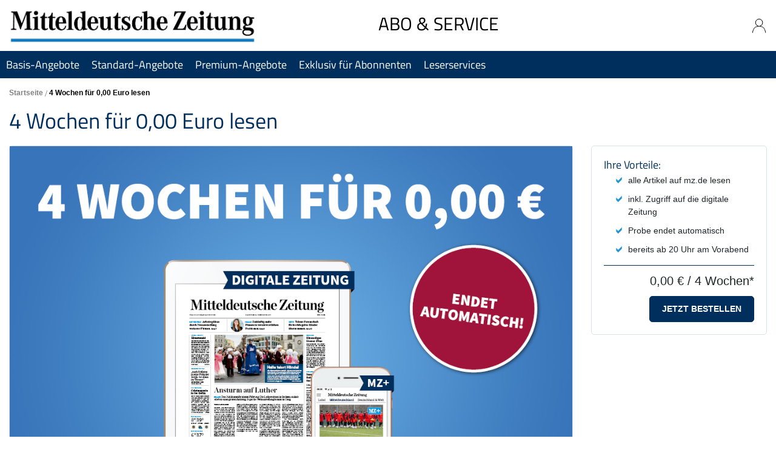

--- FILE ---
content_type: text/html; charset=UTF-8
request_url: https://abo.mz.de/4-wochen-testen-mz?redirect=https%253A%252F%252Fwww.mz.de%252Flokal%252Fhalle-saale%252Fjugendkriminalitaet-gewalt-an-schulen-in-halle-buergerinitiative-verurteilt-selbstjustiz-3692323
body_size: 10877
content:
<!doctype html>
<html lang="de">
    <head prefix="og: http://ogp.me/ns# fb: http://ogp.me/ns/fb# product: http://ogp.me/ns/product#">
        <script>
    var LOCALE = 'de\u002DDE';
    var BASE_URL = 'https\u003A\u002F\u002Fabo.mz.de\u002F';
    var require = {
        'baseUrl': 'https\u003A\u002F\u002Fabo.mz.de\u002Fpub\u002Fstatic\u002Fversion1762418587\u002Ffrontend\u002FZanderanLavendel\u002Fmz\u002Fde_DE'
    };</script>        <meta charset="utf-8"/>
<meta name="title" content="4 Wochen für 0,00 Euro lesen"/>
<meta name="description" content="Sie testen die digitale Zeitung der MZ 4 Wochen unverbindlich für 0,00 €. Mit Ihrem Zugang können Sie neben der digitalen Ausgabe der Mitteldeutschen Zeitung alle Inhalte auf www.mz.de mit MZ+ nutzen und kennenlernen. Entdecken Sie die Vorteile der sorgfä"/>
<meta name="robots" content="INDEX,FOLLOW"/>
<meta name="viewport" content="width=device-width, initial-scale=1, maximum-scale=1"/>
<meta name="format-detection" content="telephone=no"/>
<title>4 Wochen für 0,00 Euro lesen</title>
<link  rel="stylesheet" type="text/css"  media="all" href="https://abo.mz.de/pub/static/version1762418587/frontend/ZanderanLavendel/mz/de_DE/mage/calendar.css" />
<link  rel="stylesheet" type="text/css"  media="all" href="https://abo.mz.de/pub/static/version1762418587/frontend/ZanderanLavendel/mz/de_DE/css/styles-m.css" />
<link  rel="stylesheet" type="text/css"  media="all" href="https://abo.mz.de/pub/static/version1762418587/frontend/ZanderanLavendel/mz/de_DE/css/source/aboshop.css" />
<link  rel="stylesheet" type="text/css"  media="all" href="https://abo.mz.de/pub/static/version1762418587/frontend/ZanderanLavendel/mz/de_DE/css/source/bfsg.css" />
<link  rel="stylesheet" type="text/css"  media="all" href="https://abo.mz.de/pub/static/version1762418587/frontend/ZanderanLavendel/mz/de_DE/mage/gallery/gallery.css" />
<link  rel="stylesheet" type="text/css"  media="screen and (min-width: 768px)" href="https://abo.mz.de/pub/static/version1762418587/frontend/ZanderanLavendel/mz/de_DE/css/styles-l.css" />
<link  rel="stylesheet" type="text/css"  media="print" href="https://abo.mz.de/pub/static/version1762418587/frontend/ZanderanLavendel/mz/de_DE/css/print.css" />
<link  rel="stylesheet" type="text/css"  type="text/css" href="https://abo.mz.de/pub/static/version1762418587/frontend/ZanderanLavendel/mz/de_DE/css/bootstrap.min.css" />
<script  type="text/javascript"  src="https://abo.mz.de/pub/static/version1762418587/frontend/ZanderanLavendel/mz/de_DE/js/jquery.js"></script>
<link rel="preload" as="font" crossorigin="anonymous" href="https://abo.mz.de/pub/static/version1762418587/frontend/ZanderanLavendel/mz/de_DE/fonts/opensans/light/opensans-300.woff2" />
<link rel="preload" as="font" crossorigin="anonymous" href="https://abo.mz.de/pub/static/version1762418587/frontend/ZanderanLavendel/mz/de_DE/fonts/opensans/regular/opensans-400.woff2" />
<link rel="preload" as="font" crossorigin="anonymous" href="https://abo.mz.de/pub/static/version1762418587/frontend/ZanderanLavendel/mz/de_DE/fonts/opensans/semibold/opensans-600.woff2" />
<link rel="preload" as="font" crossorigin="anonymous" href="https://abo.mz.de/pub/static/version1762418587/frontend/ZanderanLavendel/mz/de_DE/fonts/opensans/bold/opensans-700.woff2" />
<link rel="preload" as="font" crossorigin="anonymous" href="https://abo.mz.de/pub/static/version1762418587/frontend/ZanderanLavendel/mz/de_DE/fonts/Luma-Icons.woff2" />
<link  rel="icon" type="image/x-icon" href="https://abo.mz.de/pub/media/favicon/stores/2/Favicon-Icon-MZ-48x48px_1.png" />
<link  rel="shortcut icon" type="image/x-icon" href="https://abo.mz.de/pub/media/favicon/stores/2/Favicon-Icon-MZ-48x48px_1.png" />
        <link href="https://abo.mz.de/pub/static/version1762418587/frontend/ZanderanLavendel/mz/de_DE/Vc_Template/css/vc.css" rel="stylesheet">

<script>window.logging = "0";</script>
<script>
    _formkey = "Un6mUfjUGXUMJCl5";
</script>
<script src="https://abo.mz.de/pub/static/version1762418587/frontend/ZanderanLavendel/mz/de_DE/Vc_Template/js/vc.js"></script>
    <script type="text/x-magento-init">
        {
            "*": {
                "Magento_PageCache/js/form-key-provider": {
                    "isPaginationCacheEnabled":
                        0                }
            }
        }
    </script>
<!-- CM CMP -->
<script type="text/javascript" data-cmp-ab="1" src="https://cdn.consentmanager.net/delivery/autoblocking/a05661b6d2fd3.js" data-cmp-host="d.delivery.consentmanager.net" data-cmp-cdn="cdn.consentmanager.net" data-cmp-codesrc="0"></script>
<!-- End CM CMP -->

<!-- Google Tag Manager -->
<script>(function(w,d,s,l,i){w[l]=w[l]||[];w[l].push({'gtm.start':
new Date().getTime(),event:'gtm.js'});var f=d.getElementsByTagName(s)[0],
j=d.createElement(s),dl=l!='dataLayer'?'&l='+l:'';j.async=true;j.src=
'https://www.googletagmanager.com/gtm.js?id='+i+dl;f.parentNode.insertBefore(j,f);
})(window,document,'script','dataLayer','GTM-MF5D37Q');</script>
<!-- End Google Tag Manager -->

<!-- begin preload of IOM web manager -->
<link rel="preload" href="https://data-11c63b1cbc.mz.de/iomm/latest/manager/base/es6/bundle.js" as="script" id="IOMmBundle">
<link rel="preload" href="https://data-11c63b1cbc.mz.de/iomm/latest/bootstrap/loader.js" as="script">
<script type="text/javascript" src="https://data-11c63b1cbc.mz.de/iomm/latest/bootstrap/loader.js"> </script>
<!-- Facebook Pixel Code -->

<script>
    !function(f,b,e,v,n,t,s)
    {if(f.fbq)return;n=f.fbq=function()
    {n.callMethod? n.callMethod.apply(n,arguments):n.queue.push(arguments)}
    ;
        if(!f._fbq)f._fbq=n;n.push=n;n.loaded=!0;n.version='2.0';
        n.queue=[];t=b.createElement(e);t.async=!0;
        t.src=v;s=b.getElementsByTagName(e)[0];
        s.parentNode.insertBefore(t,s)}(window,document,'script',
        'https://connect.facebook.net/en_US/fbevents.js');
    fbq('init', '297361673971997');
    fbq('track', 'PageView');
</script>

<noscript>
    <img height="1" width="1"
         src="https://www.facebook.com/tr?id=297361673971997&ev=PageView
&noscript=1"/>
</noscript>

<!-- End Facebook Pixel Code -->
<meta property="og:type" content="product" />
<meta property="og:title"
      content="4&#x20;Wochen&#x20;f&#xFC;r&#x20;0,00&#x20;Euro&#x20;lesen" />
<meta property="og:image"
      content="https://abo.mz.de/pub/media/catalog/product/cache/aa38439a5ed6126e9a3f6701594d0d06/1/0/1080x800-abo-shop-digitalabo_6.jpg" />
<meta property="og:description"
      content="&#xA0;&#x0D;&#x0A;&#x0D;&#x0A;von&#x20;Montag&#x20;bis&#x20;Samstag&#x20;das&#x20;E-Paper&#x0D;&#x0A;t&#xE4;gl.&#x20;alle&#x20;Inhalte&#x20;von&#x20;MZ&#x2B;&#x20;auf&#x20;mz.de&#x0D;&#x0A;4&#x20;Wochen&#x20;unverbindlich&#x20;testen&#x20;&#x0D;&#x0A;" />
<meta property="og:url" content="https://abo.mz.de/4-wochen-testen-mz" />
    <meta property="product:price:amount" content="0"/>
    <meta property="product:price:currency"
      content="EUR"/>
    </head>
    <body data-container="body"
          data-mage-init='{"loaderAjax": {}, "loader": { "icon": "https://abo.mz.de/pub/static/version1762418587/frontend/ZanderanLavendel/mz/de_DE/images/loader-2.gif"}}'
        id="html-body" itemtype="http://schema.org/Product" itemscope="itemscope" class="catalog-product-view product-4-wochen-testen-mz page-layout-produktseite">
        <nav id="bfsgNav" class="skipContainer" aria-labelledby="vc_anchor">
    <h1 id="vc_anchor">Sprung-Navigation</h1>
    <p><em>Springe direkt zu:</em></p>
    <ul>
        <li><a href="#vc_anchor_header">Header</a></li>
        <li><a href="#vc_anchor_content">Inhalt</a></li>
        <li><a href="#vc_anchor_footer">Footer</a></li>
    </ul>
</nav>
<div class="bodyLoader loaderBox">
    <div class="loader"></div>
</div>
<div class="login"><script>
    Vc.ssoAjaxUrl = "https://abo.mz.de/vc_sso/index/ssoajax/";
    Vc.isLoggedIn = '';
    Vc.formKey = 'Un6mUfjUGXUMJCl5';
    if (Vc.isLoggedIn) {
        console.log('Ich bin eingeloggt');
    } else {
        console.log('Ich bin NICHT eingeloggt');
    }
</script>




</div><div class="mobiledetect"><script type="text/javascript">
    var iam_data =
        {
            "st":"naumbutb", // site/domain
            "cp": "", // code
            "sv":"ke", // Steuerung der Fragebogenauslieferung
            "co":"", // comment
            "sc":"yes"
        }
</script>

</div><div class="tagmanagerbody"><!-- Google Tag Manager (noscript) -->
<noscript><iframe src="https://www.googletagmanager.com/ns.html?id=GTM-MF5D37Q"
height="0" width="0" style="display:none;visibility:hidden"></iframe></noscript>
<!-- End Google Tag Manager (noscript) -->

<script type="text/javascript">
    var isDesktop = window.innerWidth > 768
    IOMm('configure', {
        st: isDesktop ? 'naumbutb' : 'mobsao',
        dn: 'data-11c63b1cbc.mz.de',
        mh: 5
    });
    IOMm('pageview',
        {
            cp: isDesktop ? 'mz-web_abo-shop-angebotsinformation' : 'mz-web_abo-shop-angebotsinformation',
            co: ''
        });
    isDesktop ? IOMm('3p', 'qds', 'in') : IOMm('3p', 'qds', 'mo');
</script></div>

<div class="cookie-status-message" id="cookie-status">
    The store will not work correctly when cookies are disabled.</div>
<script type="text&#x2F;javascript">document.querySelector("#cookie-status").style.display = "none";</script>
<script type="text/x-magento-init">
    {
        "*": {
            "cookieStatus": {}
        }
    }
</script>

<script type="text/x-magento-init">
    {
        "*": {
            "mage/cookies": {
                "expires": null,
                "path": "\u002F",
                "domain": ".abo.mz.de",
                "secure": true,
                "lifetime": "3600"
            }
        }
    }
</script>
    <noscript>
        <div class="message global noscript">
            <div class="content">
                <p>
                    <strong>JavaScript scheint in Ihrem Browser deaktiviert zu sein.</strong>
                    <span>
                        Um unsere Website in bester Weise zu erfahren, aktivieren Sie Javascript in Ihrem Browser.                    </span>
                </p>
            </div>
        </div>
    </noscript>

<script>
    window.cookiesConfig = window.cookiesConfig || {};
    window.cookiesConfig.secure = true;
</script><div class="page-wrapper">

<header id="vc_anchor_header" class="page-header">
    <div id="vc_header_content">
        <a class="shop_logo_link" href="https://abo.mz.de/"><img src="https://abo.mz.de/pub/media//logo/stores/2/Mitteldeutsche_Zeitung_Logo.jpg" class="desktop shop_logo"
             alt="Logo des Aboshops der Mitteldeutschen Zeitung" ></a>

                    <h1 class="header-lettering hide-mobile">Abo & Service</h1>
            <div class="account-wrapper hide-mobile">
                <button
                    class="account-icon"
                    aria-haspopup="dialog"
                    aria-expanded="false"
                    aria-controls="account-dialog"
                    data-dialog-button="account-dialog"
                    id="account-button">
                    <img src="https://abo.mz.de/pub/static/version1762418587/frontend/ZanderanLavendel/mz/de_DE/css/images/account.png" alt="Account Icon">
                </button>

                <dialog id="account-dialog" class="bfsg_dialog"
                        data-dialog="account-dialog"
                        aria-labelledby="dialog-title"
                        aria-describedby="dialog-description">
                    <h2 id="dialog-title" class="sr-only">Konto Optionen</h2>
                    <p id="dialog-description" class="sr-only">Hier können Sie sich anmelden oder abmelden und
                        Leserservices aufrufen.</p>


                    <ul class="account-menu">
                        <li>
                                                            <a href="https://abo.mz.de/onlineservice">Leserservices</a>
                                                    </li>
                        <li>
                                                            <a href="https://login.mz.de/oauth/authorize?client_id=399dc09a448bb052d587c40337a14fab&response_type=code&state=/4-wochen-testen-mz?redirect=https%253A%252F%252Fwww.mz.de%252Flokal%252Fhalle-saale%252Fjugendkriminalitaet-gewalt-an-schulen-in-halle-buergerinitiative-verurteilt-selbstjustiz-3692323&redirect_uri=https://abo.mz.de/">An&shy;melden</a>
                                                    </li>
                    </ul>
                </dialog>
            </div>
            </div>

            
<nav class="navigation" data-action="navigation">
    <ul data-mage-init='{"menu":{"responsive":true, "expanded":true, "position":{"my":"left top","at":"left bottom"}}}'>
        <li class="level0 nav-1 level-top ui-menu-item" role="presentation"><a class="level-top ui-corner-all " id="ui-id-1" href="https://abo.mz.de/basis-angebote"><span>Basis-Angebote</span></a></li><li class="level0 nav-2 level-top ui-menu-item" role="presentation"><a class="level-top ui-corner-all " id="ui-id-2" href="https://abo.mz.de/standard-angebote"><span>Standard-Angebote</span></a></li><li class="level0 nav-3 level-top ui-menu-item" role="presentation"><a class="level-top ui-corner-all " id="ui-id-3" href="https://abo.mz.de/premium-angebote"><span>Premium-Angebote</span></a></li><li class="level0 nav-4 level-top ui-menu-item" role="presentation"><a class="level-top ui-corner-all " id="ui-id-4" href="https://abo.mz.de/bestandsleser"><span>Exklusiv für Abonnenten</span></a></li><li class="level0 nav-1 level-top ui-menu-item"><a class="level-top ui-corner-all" href="https://abo.mz.de/onlineservice">Leserservices</a></li>            </ul>
</nav>
        
<nav class="mobile-icons-container" aria-labelledby="mobile-menu-container-description">
    <p id="mobile-menu-container-description" class="sr-only">
        Hier finden sie verschiedene Kategorien und Funktionen.
    </p>
    <ul class="mobile-icons-row">
        <li class="mobile-icon-wrapper">
            <a href="tel:0345/ 565 2233">
                <i class="mobilephone-icon"></i>
                <p>Telefon</p>
            </a>
        </li>
        <li class="mobile-icon-wrapper">
            <a href="/cdn-cgi/l/email-protection#a5c9c0d6c0d7d6c0d7d3ccc6c0e5c8df8bc1c0">
                <i class="email-icon"></i>
                <p>E-Mail</p>
            </a>
        </li>
        <li class="mobile-icon-wrapper">
            <a href="https://abo.mz.de/onlineservice">
                <img src="https://abo.mz.de/pub/static/version1762418587/frontend/ZanderanLavendel/mz/de_DE/css/images/account.png" alt="Account Icon">
                <p>Leser&shy;services</p>
            </a>
        </li>
        <li class="mobile-icon-wrapper">
                            <a href="">
                    <img src="https://abo.mz.de/pub/static/version1762418587/frontend/ZanderanLavendel/mz/de_DE/css/images/login.png" alt="Login Icon">
                    <p>An&shy;melden</p>
                </a>
                    </li>
        <li class="mobile-menu-wrapper">
            <a href="#" id="hamburger-mobile"
               data-dialog-button="menu-dialog"
               aria-controls="menu-dialog"
               aria-haspopup="dialog"
               aria-expanded="false">
                <span class="icon-hamburger" aria-hidden="true"></span>
                <span class="sr-only">Menü öffnen</span>
            </a>
        </li>
    </ul>
</nav>


<dialog data-dialog="menu-dialog" id="menu-dialog" class="bfsg_dialog"
        aria-labelledby="menu-dialog-title"
        aria-describedby="menu-dialog-description">
    <p id="menu-dialog-title" class="sr-only">Dialogfenster für Menü</p>
    <p id="menu-dialog-description" class="sr-only">Hier können sie verschiedene Kategorien aufrufen. Wenn sie
        angemeldet sind
        finden sie hier auch die Bereiche für das Kundenkonto, um ihr Abonnement zu verwalten.</p>

    <nav aria-label="Menü">
        <ul><li class="level0 nav-1 level-top ui-menu-item" role="presentation"><a class="level-top ui-corner-all " id="ui-id-1" href="https://abo.mz.de/basis-angebote"><span>Basis-Angebote</span></a></li><li class="level0 nav-2 level-top ui-menu-item" role="presentation"><a class="level-top ui-corner-all " id="ui-id-2" href="https://abo.mz.de/standard-angebote"><span>Standard-Angebote</span></a></li><li class="level0 nav-3 level-top ui-menu-item" role="presentation"><a class="level-top ui-corner-all " id="ui-id-3" href="https://abo.mz.de/premium-angebote"><span>Premium-Angebote</span></a></li><li class="level0 nav-4 level-top ui-menu-item" role="presentation"><a class="level-top ui-corner-all " id="ui-id-4" href="https://abo.mz.de/bestandsleser"><span>Exklusiv für Abonnenten</span></a></li></ul>            </nav>
</dialog>


<script data-cfasync="false" src="/cdn-cgi/scripts/5c5dd728/cloudflare-static/email-decode.min.js"></script><script>
    $('.next-level').click(function () {
        var lvl = parseInt($(this).attr('data-lvl'));
        lvl = lvl + 1;
        if ($(this).hasClass('selected')) {
            $(this).removeClass('selected');
            $(this).find('.level' + lvl + '-menu').hide();
        } else {
            $('.next-level').each(function () {
                $(this).removeClass('selected');
                $(this).find('.level' + lvl + '-menu').hide();
            });
            $(this).addClass('selected');
            $(this).find('.level' + lvl + '-menu').show();
        }
    })

</script>
    
    <script>
        _nlController = 'https://abo.mz.de/sso/ajax/logout/';
        _formKey = 'Un6mUfjUGXUMJCl5';

        document.addEventListener('DOMContentLoaded', () => {
            // Funktion: Dialog öffnen
            function openDialog(dialog, button) {
                dialog.setAttribute('open', '');
                button.setAttribute('aria-expanded', 'true');
                dialog.querySelector('button, a, input')?.focus(); // Fokussiert das erste interaktive Element im Dialog
            }

            // Funktion: Dialog schließen
            function closeDialog(dialog, button) {
                if (dialog.hasAttribute('open')) {
                    dialog.removeAttribute('open');
                    button.setAttribute('aria-expanded', 'false');
                    button.focus(); // Fokus nur dann zurückgeben, wenn Dialog offen war
                }
            }

            // Funktion: Klick außerhalb des Dialogs erkennen
            function handleOutsideClick(dialogs, e) {
                dialogs.forEach(({dialog, button}) => {
                    if (!dialog.contains(e.target) && !button.contains(e.target)) {
                        closeDialog(dialog, button);
                    }
                });
            }

            // Alle Dialoge finden
            const dialogs = [...document.querySelectorAll('[data-dialog-button]')].map(button => {
                const dialogId = button.getAttribute('data-dialog-button');
                const dialog = document.querySelector(`[data-dialog="${dialogId}"]`);
                button.setAttribute('aria-controls', dialogId);
                button.setAttribute('aria-expanded', 'false');
                return {dialog, button};
            });

            // Klick-Event für Triggerbuttons
            dialogs.forEach(({dialog, button}) => {
                button.addEventListener('click', () => {
                    const isOpen = dialog.hasAttribute('open');
                    if (isOpen) {
                        closeDialog(dialog, button);
                    } else {
                        openDialog(dialog, button);
                    }
                });
            });

            // Klick außerhalb von Dialogen schließen
            document.addEventListener('click', (e) => handleOutsideClick(dialogs, e));

            // Schließen des Dialogs mit der Escape-Taste
            document.addEventListener('keydown', (e) => {
                if (e.key === 'Escape') {
                    dialogs.forEach(({dialog, button}) => closeDialog(dialog, button));
                }
            });

        });


        async function logout() {
            const o = new FormData();

            o.append('controller', 'logout');
            o.append('form_key', _formKey);

            let response = await fetch(_nlController, {
                method: 'POST',
                body: o
            });

            let result = await response.json();
            console.log(result);

            window.location.href = result.content;
            return false;
        }
    </script>
</header>


<main class="page-content site-width">

    <nav class="breadcrumbs" aria-label="Brotkrumen-Navigation">
        <ul class="items">
                            <li class="item home"><a href="https://abo.mz.de/">Startseite</a> </li>                            <li class="item category-2034"><strong>4 Wochen für 0,00 Euro lesen</strong></li>                    </ul>
    </nav>

    <h1 id="mgm-product-detail-main" class="site-heading">4 Wochen für 0,00 Euro lesen</h1>
    <div class="row">
        <section class="col-xl-9 col-lg-6 col-md-12 product-detail product-detail-left"
                 aria-labelledby="mgm-product-detail-main">
            <article class="product-detail-box-wrapper">
                <figure class="product-detail-box-image">
                    <img src="https://abo.mz.de/pub/media/catalog/product/1/0/1080x800-abo-shop-digitalabo_6.jpg"
                         alt="Dies ist ein Bild von 4 Wochen für 0,00 Euro lesen"/>
                                            <figcaption style="padding: 1rem 1rem 0">
                            <p>Sie testen die digitale Zeitung der MZ 4 Wochen unverbindlich für 0,00 €. Mit Ihrem Zugang können Sie neben der digitalen Ausgabe der Mitteldeutschen Zeitung alle Inhalte auf <a href="http://www.mz.de" data-ajax="false">www.mz.de</a> mit MZ+ nutzen und kennenlernen. Entdecken Sie die Vorteile der sorgfältig recherchierten, regionalen und überregionalen Nachrichten mit dem Digitalabo der MZ.</p>
<p>Die Leseprobe endet nach dem Aktionszeitraum automatisch.</p>
<p>Die digitale Zeitung lesen Sie mobil optimiert in unserer App auf dem Smartphone oder Tablet (im Apple Store oder Google Play Store kostenlos erhältlich =&gt; mehr Informationen finden Sie <a id="menur61h" class="fui-Link ___1rxvrpe f2hkw1w f3rmtva f1ewtqcl fyind8e f1k6fduh f1w7gpdv fk6fouc fjoy568 figsok6 f1hu3pq6 f11qmguv f19f4twv f1tyq0we f1g0x7ka fhxju0i f1qch9an f1cnd47f fqv5qza f1vmzxwi f1o700av f13mvf36 f1cmlufx f9n3di6 f1ids18y f1tx3yz7 f1deo86v f1eh06m1 f1iescvh fhgqx19 f1olyrje f1p93eir f1nev41a f1h8hb77 f1lqvz6u f10aw75t fsle3fq f17ae5zn" title="https://abo.mz.de/mz-app" href="https://abo.mz.de/mz-app" target="_blank" rel="noreferrer noopener" aria-label="Link HIER">HIER</a>) sowie stationär über den PC. Die digitale Mitteldeutsche Zeitung steht Ihnen bereits ab 20 Uhr am Vorabend zur Verfügung.</p>                        </figcaption>
                    
                </figure>
            </article>
        </section>

        <section class="col-xl-3 col-lg-6 col-md-12 product-detail-right" aria-labelledby="product-summary-heading">
            <h2 id="product-summary-heading" class="sr-only">
                Produktzusammenfassung und Einstellungen für: 4 Wochen für 0,00 Euro lesen            </h2>

            <div class="product-summary-box">
                <div class="summary-upper-box">
                    <p><h4>Ihre Vorteile:</h4>
<ul>
<li>
<p>alle Artikel auf mz.de lesen</p>
</li>
<li>
<p>inkl. Zugriff auf die digitale Zeitung</p>
</li>
<li>
<p>Probe endet automatisch</p>
</li>
<li><span style="font-size: 14px;">bereits ab 20 Uhr am Vorabend</span></li>
</ul></p>
                </div>

                

                <div class="summary-lower-box">
                    <input type="hidden" id="productData"
                           value='{&quot;id&quot;:&quot;2034&quot;,&quot;aktaboid&quot;:&quot;EPL_KDST_4WO&quot;,&quot;drerz&quot;:&quot;MZ-DIGI&quot;,&quot;prozessid&quot;:&quot;ABO_KURZ_AKT&quot;,&quot;sku&quot;:&quot;MZ_DIGI_PP_11020_P_4_Wochen_Probe&quot;,&quot;zusatz_ab&quot;:&quot;0&quot;,&quot;produkttyp&quot;:&quot;simple&quot;,&quot;name&quot;:&quot;4 Wochen f\u00fcr 0,00 Euro lesen&quot;,&quot;description&quot;:&quot;&lt;p&gt;Sie testen die digitale Zeitung der MZ 4 Wochen unverbindlich f\u00fcr 0,00 \u20ac. Mit Ihrem Zugang k\u00f6nnen Sie neben der digitalen Ausgabe der Mitteldeutschen Zeitung alle Inhalte auf &lt;a href=\&quot;http:\/\/www.mz.de\&quot; data-ajax=\&quot;false\&quot;&gt;www.mz.de&lt;\/a&gt; mit MZ+ nutzen und kennenlernen. Entdecken Sie die Vorteile der sorgf\u00e4ltig recherchierten, regionalen und \u00fcberregionalen Nachrichten mit dem Digitalabo der MZ.&lt;\/p&gt;\r\n&lt;p&gt;Die Leseprobe endet nach dem Aktionszeitraum automatisch.&lt;\/p&gt;\r\n&lt;p&gt;Die digitale Zeitung lesen Sie mobil optimiert in unserer App auf dem Smartphone oder Tablet (im Apple Store oder Google Play Store kostenlos erh\u00e4ltlich =&amp;gt; mehr Informationen finden Sie &lt;a id=\&quot;menur61h\&quot; class=\&quot;fui-Link ___1rxvrpe f2hkw1w f3rmtva f1ewtqcl fyind8e f1k6fduh f1w7gpdv fk6fouc fjoy568 figsok6 f1hu3pq6 f11qmguv f19f4twv f1tyq0we f1g0x7ka fhxju0i f1qch9an f1cnd47f fqv5qza f1vmzxwi f1o700av f13mvf36 f1cmlufx f9n3di6 f1ids18y f1tx3yz7 f1deo86v f1eh06m1 f1iescvh fhgqx19 f1olyrje f1p93eir f1nev41a f1h8hb77 f1lqvz6u f10aw75t fsle3fq f17ae5zn\&quot; title=\&quot;https:\/\/abo.mz.de\/mz-app\&quot; href=\&quot;https:\/\/abo.mz.de\/mz-app\&quot; target=\&quot;_blank\&quot; rel=\&quot;noreferrer noopener\&quot; aria-label=\&quot;Link HIER\&quot;&gt;HIER&lt;\/a&gt;) sowie station\u00e4r \u00fcber den PC. Die digitale Mitteldeutsche Zeitung steht Ihnen bereits ab 20 Uhr am Vorabend zur Verf\u00fcgung.&lt;\/p&gt;&quot;,&quot;description_detail_right&quot;:&quot;&lt;h4&gt;Ihre Vorteile:&lt;\/h4&gt;\r\n&lt;ul&gt;\r\n&lt;li&gt;\r\n&lt;p&gt;alle Artikel auf mz.de lesen&lt;\/p&gt;\r\n&lt;\/li&gt;\r\n&lt;li&gt;\r\n&lt;p&gt;inkl. Zugriff auf die digitale Zeitung&lt;\/p&gt;\r\n&lt;\/li&gt;\r\n&lt;li&gt;\r\n&lt;p&gt;Probe endet automatisch&lt;\/p&gt;\r\n&lt;\/li&gt;\r\n&lt;li&gt;&lt;span style=\&quot;font-size: 14px;\&quot;&gt;bereits ab 20 Uhr am Vorabend&lt;\/span&gt;&lt;\/li&gt;\r\n&lt;\/ul&gt;&quot;,&quot;pvaQuery&quot;:&quot;0&quot;,&quot;preis_zusatz&quot;:null,&quot;showFree&quot;:&quot;0&quot;,&quot;zahlweise&quot;:&quot;4 Wochen&quot;,&quot;price_extra&quot;:null,&quot;price&quot;:&quot;0,00\u00a0\u20ac&quot;,&quot;price_raw&quot;:&quot;0.00&quot;,&quot;url&quot;:&quot;https:\/\/abo.mz.de\/4-wochen-testen-mz&quot;,&quot;categoryName&quot;:&quot;&quot;,&quot;brand&quot;:&quot;MZ&quot;,&quot;image&quot;:&quot;https:\/\/abo.mz.de\/pub\/media\/catalog\/product\/1\/0\/1080x800-abo-shop-digitalabo_6.jpg&quot;,&quot;image_alt&quot;:&quot;Dies ist ein Bild von 4 Wochen f\u00fcr 0,00 Euro lesen&quot;,&quot;show_heading_bonus_month&quot;:&quot;0&quot;,&quot;showSeoText&quot;:&quot;0&quot;,&quot;showFinePrint&quot;:&quot;1&quot;,&quot;finePrint&quot;:&quot;&lt;div class=\&quot;fl-page\&quot;&gt;\r\n&lt;div id=\&quot;fl-main-content\&quot; class=\&quot;fl-page-content\&quot; role=\&quot;main\&quot;&gt;\r\n&lt;div class=\&quot;fl-content-full container\&quot;&gt;\r\n&lt;div class=\&quot;row\&quot;&gt;\r\n&lt;div class=\&quot;fl-content col-md-12\&quot;&gt;\r\n&lt;article id=\&quot;fl-post-337\&quot; class=\&quot;fl-post post-337 page type-page status-publish hentry\&quot;&gt;\r\n&lt;div class=\&quot;fl-post-content clearfix\&quot;&gt;\r\n&lt;div class=\&quot;fl-builder-content fl-builder-content-337 fl-builder-content-primary fl-builder-global-templates-locked\&quot; data-post-id=\&quot;337\&quot;&gt;\r\n&lt;div class=\&quot;fl-row fl-row-fixed-width fl-row-bg-none fl-node-5a5e000d2bde2\&quot; data-node=\&quot;5a5e000d2bde2\&quot;&gt;\r\n&lt;div class=\&quot;fl-row-content-wrap\&quot;&gt;\r\n&lt;div class=\&quot;fl-row-content fl-row-fixed-width fl-node-content\&quot;&gt;\r\n&lt;div class=\&quot;fl-col-group fl-node-5a5e008751486\&quot; data-node=\&quot;5a5e008751486\&quot;&gt;\r\n&lt;div class=\&quot;fl-col fl-node-5a5e008751511\&quot; data-node=\&quot;5a5e008751511\&quot;&gt;\r\n&lt;div class=\&quot;fl-col-content fl-node-content\&quot;&gt;\r\n&lt;div class=\&quot;fl-module fl-module-rich-text fl-node-5808a1c0712b4\&quot; data-node=\&quot;5808a1c0712b4\&quot;&gt;\r\n&lt;div class=\&quot;fl-module-content fl-node-content\&quot;&gt;\r\n&lt;div class=\&quot;fl-rich-text\&quot;&gt;\r\n&lt;p style=\&quot;text-align: left;\&quot;&gt;&lt;span style=\&quot;font-size: 12px;\&quot;&gt;Dieses Angebot gilt nur einmal pro Haushalt und darf kein Ersatz f\u00fcr ein bereits bestehendes Digitalabonnement sein. Bitte beachten Sie: WLAN oder eine Mobilfunkverbindung (wodurch zus\u00e4tzliche Kosten anfallen k\u00f6nnen) sind Voraussetzung f\u00fcr die Nutzung von MZ digital.&lt;\/span&gt;&lt;\/p&gt;\r\n&lt;p style=\&quot;text-align: left;\&quot;&gt;&lt;span style=\&quot;font-size: 12px;\&quot;&gt;Herstellerinformationen:&lt;\/span&gt;&lt;\/p&gt;\r\n&lt;p style=\&quot;text-align: left;\&quot;&gt;&lt;span style=\&quot;font-size: 12px;\&quot;&gt;Mitteldeutsche Verlags- und Druckhaus GmbH&lt;\/span&gt;&lt;\/p&gt;\r\n&lt;p style=\&quot;text-align: left;\&quot;&gt;&lt;span style=\&quot;font-size: 12px;\&quot;&gt;Delitzscher Str. 65&lt;br&gt;&lt;\/span&gt;&lt;\/p&gt;\r\n&lt;p style=\&quot;text-align: left;\&quot;&gt;&lt;span style=\&quot;font-size: 12px;\&quot;&gt;06112 Halle (Saale)&lt;br&gt;&lt;\/span&gt;&lt;\/p&gt;\r\n&lt;p style=\&quot;text-align: left;\&quot;&gt;&lt;a href=\&quot;https:\/\/www.mz.de\&quot;&gt;&lt;span style=\&quot;font-size: 12px;\&quot;&gt;www.mz.de&lt;\/span&gt;&lt;\/a&gt;&lt;\/p&gt;\r\n&lt;\/div&gt;\r\n&lt;\/div&gt;\r\n&lt;\/div&gt;\r\n&lt;\/div&gt;\r\n&lt;\/div&gt;\r\n&lt;\/div&gt;\r\n&lt;\/div&gt;\r\n&lt;\/div&gt;\r\n&lt;\/div&gt;\r\n&lt;\/div&gt;\r\n&lt;\/div&gt;\r\n&lt;\/article&gt;\r\n&lt;\/div&gt;\r\n&lt;\/div&gt;\r\n&lt;\/div&gt;\r\n&lt;\/div&gt;\r\n&lt;\/div&gt;&quot;}'>
                    <form method="POST" action="https://abo.mz.de/checkout/login" class="submitform">
                        <input name="form_key" type="hidden" value="Un6mUfjUGXUMJCl5">
                                                <p id="pva-name" class="pva-name price-element" style="display: none">Ausgabe: <span><span></span></p><p class="price price-element" ><span>0,00 €</span> / 4 Wochen*</p>                        
                        <div class="tabletPricing" aria-live="polite" style="display: none;"></div>

                        <button class="cta-button order_btn"
                                type="submit" >
                            jetzt bestellen
                            <input type="hidden" value="2034" name="data-product-id"
                                   class="data-product-id productId" id="productId">
                            <input type="hidden"
                                   value="0.00"
                                   name="data-price-raw"
                                   class="data-price-raw">
                                                                                                                    <input type="hidden" value="https://abo.mz.de/pub/media/catalog/product/1/0/1080x800-abo-shop-digitalabo_6.jpg" name="data-image"
                                       class="data-image">
                                                        <input type="hidden" value="4 Wochen für 0,00 Euro lesen" name="data-product-name"
                                   class="data-product-named">
                                                            <input type="hidden" value="4 Wochen" name="period">
                                                                                                            </button>
                                            </form>
                </div>
            </div>
        </section>
    </div>


                <div class="site-width">
            <div class="fine-print">
                <div class="fl-page">
<div id="fl-main-content" class="fl-page-content" role="main">
<div class="fl-content-full container">
<div class="row">
<div class="fl-content col-md-12">
<article id="fl-post-337" class="fl-post post-337 page type-page status-publish hentry">
<div class="fl-post-content clearfix">
<div class="fl-builder-content fl-builder-content-337 fl-builder-content-primary fl-builder-global-templates-locked" data-post-id="337">
<div class="fl-row fl-row-fixed-width fl-row-bg-none fl-node-5a5e000d2bde2" data-node="5a5e000d2bde2">
<div class="fl-row-content-wrap">
<div class="fl-row-content fl-row-fixed-width fl-node-content">
<div class="fl-col-group fl-node-5a5e008751486" data-node="5a5e008751486">
<div class="fl-col fl-node-5a5e008751511" data-node="5a5e008751511">
<div class="fl-col-content fl-node-content">
<div class="fl-module fl-module-rich-text fl-node-5808a1c0712b4" data-node="5808a1c0712b4">
<div class="fl-module-content fl-node-content">
<div class="fl-rich-text">
<p style="text-align: left;"><span style="font-size: 12px;">Dieses Angebot gilt nur einmal pro Haushalt und darf kein Ersatz für ein bereits bestehendes Digitalabonnement sein. Bitte beachten Sie: WLAN oder eine Mobilfunkverbindung (wodurch zusätzliche Kosten anfallen können) sind Voraussetzung für die Nutzung von MZ digital.</span></p>
<p style="text-align: left;"><span style="font-size: 12px;">Herstellerinformationen:</span></p>
<p style="text-align: left;"><span style="font-size: 12px;">Mitteldeutsche Verlags- und Druckhaus GmbH</span></p>
<p style="text-align: left;"><span style="font-size: 12px;">Delitzscher Str. 65<br></span></p>
<p style="text-align: left;"><span style="font-size: 12px;">06112 Halle (Saale)<br></span></p>
<p style="text-align: left;"><a href="https://www.mz.de"><span style="font-size: 12px;">www.mz.de</span></a></p>
</div>
</div>
</div>
</div>
</div>
</div>
</div>
</div>
</div>
</div>
</div>
</article>
</div>
</div>
</div>
</div>
</div>            </div>
        </div>
            
    <section data-role="page" class="jquery-ui-page mobile-bonus-page">
        <div data-role="panel"
             id="mobile-bonus-page"
             data-position="right"
             role="dialog"
             aria-modal="true"
             aria-labelledby="mgm-jqm-panel-label"
             tabindex="-1"
        >
            <button type="button" class="close-bonus-panel close-panel" aria-label="Schließen"><span>schließen</span>
            </button>
            <h3 style="margin-left: 3rem; margin-top: 3rem" id="mgm-jqm-panel-label">4 Wochen für 0,00 Euro lesen</h3>
            <div id="mobile-bonus-description" aria-live="polite"></div>
            <div class="product-summary-box">
                <div class="summary-upper-box">
                    <p><h4>Ihre Vorteile:</h4>
<ul>
<li>
<p>alle Artikel auf mz.de lesen</p>
</li>
<li>
<p>inkl. Zugriff auf die digitale Zeitung</p>
</li>
<li>
<p>Probe endet automatisch</p>
</li>
<li><span style="font-size: 14px;">bereits ab 20 Uhr am Vorabend</span></li>
</ul></p>
                </div>
                            <div class="summary-lower-box">
                <form method="post" action="https://abo.mz.de/checkout/login" class="submitform">
                    <input name="form_key" type="hidden" value="Un6mUfjUGXUMJCl5">
                                        <p aria-live="polite" class="pva-name price-element" style="display: none">Ausgabe: <span></span></p><p aria-live="polite" class="price price-element" ><span>0,00 €</span> / 4 Wochen*</p>                                        <button class="cta-button order_btn"
                            type="submit" >
                        jetzt bestellen
                        <input type="hidden" value="2034" name="data-product-id"
                               class="data-product-id productId" id="productId">
                        <input type="hidden"
                               value="0.00"
                               name="data-price-raw"
                               class="data-price-raw">
                                                                                                    <input type="hidden" value="https://abo.mz.de/pub/media/catalog/product/1/0/1080x800-abo-shop-digitalabo_6.jpg" name="data-image"
                                   class="data-image">
                                                <input type="hidden" value="4 Wochen für 0,00 Euro lesen" name="data-product-name"
                               class="data-product-named">
                                                    <input type="hidden" value="4 Wochen" name="period">
                                                                                            </button>
                                    </form>
            </div>
        </div>
        </div>
    </section>
</main>

<script>
    $(function () {
        const $orderBtn = $('.order_btn');
        const $pvaData = $('.data-pva');
        const $bonusData = $('.data-bonus-id');
        const paymentPeriod = $('.price-subline-period').val();

        // --- PVA-Auswahl ---
        $('.pva-select').on('change', function () {
            const $selected = $(this).children(':selected');
            const price = $selected.data('price');
            const priceRaw = $selected.data('price-raw');
            const pva = $selected.val();
            const pvaHr = $selected.text().trim();
            const followSubscription = $selected.data('follow-subscription');

            // Preise und Anzeige aktualisieren
            $('.submitform').find('.price span').html(price);
            $('.pva-name span').html(pvaHr);
            $('.price-element').show();
            $('.postal-code-form').hide();
            $('.price-subline').show().find('span').html('danach ' + followSubscription + ' / ' + paymentPeriod + ' *');

            // Hidden Inputs setzen
            $pvaData.val(pva);
            $('.data-pvaHr').val(pvaHr);
            $('.data-price-raw').val(priceRaw);

            // Bestellbutton aktivieren wenn nötig
            setOrderBtnState();
        });

        // --- Bundleprodukt-Auswahl ---
        $('.bundleproduct-box-content').on('click keydown', function (e) {
            // Keyboard Support: Space/Enter
            if (e.type === 'keydown' && !(e.key === " " || e.key === "Enter")) return;

            const $this = $(this);
            const bonusId = $this.data('bonus').toString();

            // Zustand für Screenreader/AssistiveTechnologien pflegen
            $('.bundleproduct-box-content').attr('aria-pressed', 'false').removeClass('active-bonus');
            $this.attr('aria-pressed', 'true').addClass('active-bonus');


            if ($(window).width() >= 992) {
                $('.bundleproduct-description').hide();
                $('.bundleproduct-description-dummy').css('height', 0);

                const $desc = $('#' + bonusId);
                const $dummy = $('.bundleproduct-description-dummy');

                $desc.show();

                if ($dummy.length) {
                    setTimeout(function () {
                        $dummy.css('height', $desc.find('.description').outerHeight());
                    }, 0);
                }


                $('.bundleproduct-box-wrapper, .bundleproduct-box-content').removeClass('active-bonus');
                if ($this.parent().children(':first-child').hasClass('not-empty-heading')) {
                    $this.parent().addClass('active-bonus');
                } else {
                    $this.addClass('active-bonus');
                }

                // Event für Button "Prämie auswählen" (nur einmalig binden!)
                $this.parent().find('.selected_bonus').off('click').on('click', function () {
                    $('.bundleproduct-box-wrapper, .bundleproduct-box-content').removeClass('active-bonus');
                    $('.bundleproduct-description').hide();
                    $('.bundleproduct-description-dummy').css('height', 0);
                    $('#choice_tablet').hide();
                    $('.selected_bonus').show();
                    $('.selected_bonus_name').html($(this).find('.bonus_name').val());
                    $('.selected_bonus_name_btn').val($(this).find('.bonus_name').val());
                    $bonusData.val($(this).find('.bonus_id').val());

                    // Preise übertragen
                    let oneTimePayment = $(this).find('.bonus_onetime_payment').val();
                    let monthlyRate = $(this).find('.bonus_monthly_rate').val();
                    if (oneTimePayment && monthlyRate &&
                        $('#bonusMontlyRate').length === 0 && $('#bonusOneTimePayment').length === 0) {
                        $('.tabletPricing').html(
                            '<p>Einmalzahlung: ' + $('#' + bonusId).find('.onetime-payment').html() + '</p>' +
                            '<p>Rate: ' + $('#' + bonusId).find('.monthly-payment').html() + '/Monat</p>'
                        ).show();
                    } else if ($('#bonusMontlyRate').length !== 0 && $('#bonusOneTimePayment').length !== 0) {
                        $('.tabletPricing').html('').hide();
                    }

                    setOrderBtnState();

                    // Scroll zu Bestellbereich
                    $('html, body').animate({
                        scrollTop: $(".product-summary-box").offset().top - 30
                    }, 500);
                });

                // Scroll zurück
                $('#change_selected_bonus').off('click').on('click', function () {
                    $('html, body').animate({
                        scrollTop: $(".bundleproducts-wrapper").offset().top
                    }, 500);
                });

            } else {
                // Mobiles Panel öffnen
                const bonusDescription = $this.parent().find('.description');
                $('html').addClass('bonus-panel-visible');
                $('#mobile-bonus-description').html(bonusDescription.html());
                $('.selected_bonus_name').html(bonusDescription.find('.bonus_name').val());
                $bonusData.val(bonusDescription.find('.bonus_id').val());
                $('.data-selected-bonus').val(JSON.stringify({}));
                setOrderBtnState();

                // Panel schließen (auch tastaturbedienbar machen!)
                $('.close-bonus-panel').off('click keydown').on('click keydown', function (evt) {
                    if (evt.type === 'keydown' && !(evt.key === " " || evt.key === "Enter")) return;
                    if (evt.type === "keydown") evt.preventDefault();
                    $('html').removeClass('bonus-panel-visible');
                    $('.bundleproduct-box-content.active-bonus').focus(); // Fokus zurück auf aktives Element setzen
                });

            }
        });

        // --- Klick außerhalb schließt Panel (nur mobil) ---
        $(document).on('mouseup', function (e) {
            let $container = $("#mobile-bonus-page");
            if (!$container.is(e.target) && $container.has(e.target).length === 0 &&
                !$('.mobile-bonus-page').is(e.target)) {
                $('html').removeClass('bonus-panel-visible');
            }
        });

        // --- Order Button Analytics ---
        $orderBtn.on('click', function () {
            if (!$(this).is(':disabled')) {
                let productData = JSON.parse($('#productData').val());
                dataLayer.push({
                    'event': 'addToCart',
                    'ecommerce': {
                        'currencyCode': 'EUR',
                        'add': {
                            'products': [{
                                'id': "'" + productData.aktaboid + "'",
                                'price': productData.price_raw,
                                'quantity': 1
                            }]
                        }
                    }
                });
            }
        });

        // --- Scrolling und Fokussierung ---
        $('#choice_tablet').on('click', function () {
            let $target = $('.bundleproducts-wrapper');
            $target.attr('tabindex', '-1');
            $('html, body').animate({
                scrollTop: $target.offset().top
            }, 500, function () {
                $target.focus();
            });
        });

        // ----------- Hilfsfunktion -----------
        function setOrderBtnState() {
            // Bestellbutton nur aktivieren, wenn Felder befüllt sind
            if ($pvaData.length && $bonusData.length) {
                $orderBtn.prop('disabled', !$pvaData.val() || !$bonusData.val());
            } else if ($pvaData.length) {
                $orderBtn.prop('disabled', !$pvaData.val());
            } else if ($bonusData.length) {
                $orderBtn.prop('disabled', !$bonusData.val());
            }
        }
    });
</script>


<script>
    dataLayer.push({
        'ecommerce': {
            'currencyCode': 'EUR',
            'detail': {
                'actionField': {'list': ''},
                'products': [{
                    'name': '4 Wochen für 0,00 Euro lesen',         // Name or ID is required.
                    'id': 'EPL_KDST_4WO',
                    'price': 0.00,
                    'brand': 'MZ',
                    'category': '',
                    'variant': ''
                }]
            }
        },
        'google_tag_params': {
            'ecomm_pagetype': 'product',
            'ecomm_prodid': 'EPL_KDST_4WO'
        },
        'referrer': ''
    });
</script>
<script src="https://abo.mz.de/pub/static/version1762418587/frontend/ZanderanLavendel/mz/de_DE/Vc_Sso/js/authenticate.js"></script>




<script type="text/x-magento-init">
        {
            "*": {
                "Magento_Ui/js/core/app": {
                    "components": {
                        "storage-manager": {
                            "component": "Magento_Catalog/js/storage-manager",
                            "appendTo": "",
                            "storagesConfiguration" : {"recently_viewed_product":{"requestConfig":{"syncUrl":"https:\/\/abo.mz.de\/catalog\/product\/frontend_action_synchronize\/"},"lifetime":"1000","allowToSendRequest":null},"recently_compared_product":{"requestConfig":{"syncUrl":"https:\/\/abo.mz.de\/catalog\/product\/frontend_action_synchronize\/"},"lifetime":"1000","allowToSendRequest":null},"product_data_storage":{"updateRequestConfig":{"url":"https:\/\/abo.mz.de\/rest\/mz_aboportal\/V1\/products-render-info"},"requestConfig":{"syncUrl":"https:\/\/abo.mz.de\/catalog\/product\/frontend_action_synchronize\/"},"allowToSendRequest":null}}                        }
                    }
                }
            }
        }
</script>
<footer class="footer page-footer" aria-labelledby="footer-heading">
    <h2 id="footer-heading" class="sr-only">Seitenfußbereich</h2>
    <div class="footer-wrapper site-width">
        <div class="row">
            <div class="col-md-12 footer-service-heading">
                <h3>Bei Fragen erreichen Sie uns per Telefon oder E-Mail unter:</h3>
            </div>
            <div class="col-md-6 serviceblock icon">
                <i class="phone" aria-hidden="true"></i>
                <span class="sr-only">Telefon:</span>
                <div class=""><div class="col-md-6 serviceblock icon">
<div class="">
<p><strong>Service Hotline</strong></p>
<p>0345/ 565 2233</p>
<p>Mo - Fr 7.00 - 18.00 Uhr</p>
<p>Sa 7.00 - 12.00 Uhr</p>
</div>
</div>
<div class="col-md-6 icon"> </div></div>
            </div>
            <div class="col-md-6 icon">
                <i class="email" aria-hidden="true"></i>
                <span class="sr-only">E-Mail:</span>
                <a href="/cdn-cgi/l/email-protection#c9a5acbaacbbbaacbbbfa0aaac89a4b3e7adac"><span class="__cf_email__" data-cfemail="442821372136372136322d272104293e6a2021">[email&#160;protected]</span></a>
            </div>
        </div>
    </div>
    <div class="footer-links-wrapper">
        <nav class="site-width">
            <ul>
<li><a href="/kundenkonto">Leserservice</a></li>
<li><a href="/agb">AGB</a></li>
<li><a href="/faq">FAQ</a></li>
<li><a href="https://www.mz.de/general/datenschutzerklaerung-197">Datenschutz</a></li>
<li><a href="/epaperfunktion">Funktionen digitale Zeitung</a></li>
<li><a href="/weitere-informationen-mitteldeutsche-zeitung">Weitere Informationen</a></li>
<li><a href="https://abo.mz.de/kuendigungsformular-mz" title="Mitteldeutsche Zeitung kündigen">Verträge hier kündigen</a></li>
<li><a href="https://www.mz.de/general/impressum-98">Impressum</a></li>
<li><a href="https://www.mz.de/general/kontakt-201">Kontakt</a></li>
<li><a href="https://www.mz.de/" target="_blank" rel="noopener">MZ.de</a></li>
<li><a href="?cmpscreen">Cookie-Einstellungen</a></li>
</ul>        </nav>
    </div>
</footer>
</div>    <script data-cfasync="false" src="/cdn-cgi/scripts/5c5dd728/cloudflare-static/email-decode.min.js"></script></body>
</html>


--- FILE ---
content_type: text/html; charset=utf-8
request_url: https://tm717.dl.mz.de/tm/a/container/tags/iframe/31c866ad2e.html?sid=ttt7h16fjv50g47p6d97n4c7c1
body_size: 1052
content:
<!DOCTYPE html>
<html lang="en">
<head><meta http-equiv="Content-Type" content="text/html; charset=utf-8"><title></title></head>
<body>
<!-- Bineos - Mitteldeutsche / Advertiser #71659 / Dynamic-Retargeting-Tag / Productfeed #38823 (Dummy) / Basket-Event / generated Wed, 03 Jul 2024 15:57:47 +0200 -->
<script language="JavaScript" type="text/javascript">

    /* ALL COMMENTS IN THIS JAVASCRIPT-TAG MAY BE REMOVED */

    /* 0 if GDPR does not apply, 1 if GDPR applies */

    var tp_rtrgt_gdpr = '-1';

    /* IAB TCF 2.0 consent string */

    var tp_rtrgt_gdpr_consent = '';

    /*
     * Insert your items or products of productfeed #38823 (Dummy) in the parameter "tp_rtrgt_items".
     * This is a single-productfeed-tag, so you do not need to specify the productfeed-id individually for every item or product you pass.
     *   a) Without passing the product-quantity: ID,ID,...
     *   b) For better retargeting-results pass the product-quantity: ID|QUANTITY,ID|QUANTITY,...
     */

    var tp_rtrgt_items = '';

    /*
     * Optionally you can pass your predefined retargeting-segments to do 
     * both dynamic product-based and segmented retargeting.
     */

    var tp_rtrgt_segment = '';

    /* DO NOT change the javascript below */
    var tp_rtrgt_random = Math.random() * 10000000000000000;
    var tp_rtrgt_url = 'http'+(('https:'==document.location.protocol)?'s':'')+'://ad.dl.mz.de/retarget?a=71659&version=1&event=basket&cat=38823';
    tp_rtrgt_url += '&gdpr=' + tp_rtrgt_gdpr;
    tp_rtrgt_url += '&gdpr_consent=' + tp_rtrgt_gdpr_consent;
    tp_rtrgt_url += '&segment=' + tp_rtrgt_segment;
    tp_rtrgt_url += '&items=' + tp_rtrgt_items;
    document.write('<div id="tp_rtrgt_div_' + tp_rtrgt_random + '" style="position:absolute; visibility:hidden; left:0px; top:0px; width:1px; height:1px; border:0"><iframe id="tp_rtrgt_iframe_' + tp_rtrgt_random + '" name="tp_rtrgt_iframe_' + tp_rtrgt_random + '" src="' + tp_rtrgt_url + '" scrolling="no" width="1" height="1"></iframe></div>');
</script>
</body></html>


--- FILE ---
content_type: text/html; charset=utf-8
request_url: https://tm717.dl.mz.de/tm/a/container/tags/iframe/ca0534a850.html?sid=9kph76bcqqooe3uqlnh2o23b7
body_size: 702
content:
<!DOCTYPE html>
<html lang="en">
<head><meta http-equiv="Content-Type" content="text/html; charset=utf-8"><title></title></head>
<body>
<script language="JavaScript" type="text/javascript">

    var tp_rtrgt_items = 'EPL_KDST_4WO';
	if ( tp_rtrgt_items == '' ) {
      	tp_rtrgt_items = 'empty';
    }

    var tp_rtrgt_segment = '';

    var tp_rtrgt_random = Math.random() * 10000000000000000;
    var tp_rtrgt_base_url = ( '' != '' ) ? '' : 'ad.ad-srv.net';
    var tp_rtrgt_url = 'http'+(('https:'==document.location.protocol)?'s':'')+'://'+tp_rtrgt_base_url+'/retarget?a=85673&version=1&event=view&cat=44477';
    tp_rtrgt_url += '&segment=' + encodeURIComponent(tp_rtrgt_segment);
    tp_rtrgt_url += '&items=' + encodeURIComponent(tp_rtrgt_items);
    var tp_rtrgt_iframe = 'i' + tp_rtrgt_random;
    window.tp_rtrgt_iframes = window.tp_rtrgt_iframes||[];
    window.tp_rtrgt_iframes[tp_rtrgt_iframe] = document.createElement('iframe');
    window.tp_rtrgt_iframes[tp_rtrgt_iframe].height = "1";
    window.tp_rtrgt_iframes[tp_rtrgt_iframe].width = "1";
    window.tp_rtrgt_iframes[tp_rtrgt_iframe].scrolling = "no";
    window.tp_rtrgt_iframes[tp_rtrgt_iframe].cssText = "position:absolute;visibility:hidden;left:0px;top:0px;width:1px;height:1px;border:0";

    window.tp_rtrgt_iframes[tp_rtrgt_iframe].src = tp_rtrgt_url;
    var tp_rtrgt_first_script = document.getElementsByTagName('script')[0];
    tp_rtrgt_first_script.parentNode.appendChild( window.tp_rtrgt_iframes[tp_rtrgt_iframe] );
</script>
</body></html>


--- FILE ---
content_type: text/css
request_url: https://abo.mz.de/pub/static/version1762418587/frontend/ZanderanLavendel/mz/de_DE/css/source/aboshop.css
body_size: 5642
content:
@font-face{font-family:"Titillium Regular";src:url("../../css/fonts/TitilliumWeb-Regular.ttf") format('truetype')}@font-face{font-family:"Titillium Bold";src:url("../../css/fonts/TitilliumWeb-Bold.ttf") format('truetype')}@font-face{font-family:"FontAwesome Brands";src:url("../../css/fonts/fa-brands-400.eot?v=4.6.3"),url('../../css/fonts/fa-brands-400.ttf') format('truetype'),url('../../css/fonts/fa-brands-400.woff') format('woff'),url('../../css/fonts/fa-brands-400.woff2') format('woff 2')}@font-face{font-family:"FontAwesome Regular";src:url("../../css/fonts/fa-regular-400.eot?v=4.6.3"),url('../../css/fonts/fa-regular-400.ttf') format('truetype'),url('../../css/fonts/fa-regular-400.woff') format('woff'),url('../../css/fonts/fa-regular-400.woff2') format('woff 2')}@font-face{font-family:"FontAwesome Solid";src:url("../../css/fonts/fa-solid-900.eot?v=4.6.3"),url('../../css/fonts/fa-solid-900.ttf') format('truetype'),url('../../css/fonts/fa-solid-900.woff') format('woff'),url('../../css/fonts/fa-solid-900.woff2') format('woff 2')}body a{color:#002f5d}body a:hover,body a:active,body a:visited,body a:focus{color:#002f5d}body .loading-mask{display:none !important}body #loading-spinner{bottom:0;left:0;margin:auto;position:fixed;right:0;top:0;z-index:1000;background:rgba(255,255,255,0.5)}body #loading-spinner>img{bottom:0;left:0;margin:auto;position:fixed;right:0;top:0;z-index:1000;width:auto}body .page-main{padding:0}html body{font-size:1.4rem;font-family:Arial,sans-serif}html body p{margin-bottom:0}html body h1{font-family:'Titillium Regular',sans-serif;font-size:3.6rem;color:#000}html body h2{font-family:'Titillium Regular',sans-serif;font-size:2.8rem;color:#000}html body h3{font-family:'Titillium Regular',sans-serif;font-size:2rem;color:#002f5d}html body h4{font-family:'Titillium Regular',sans-serif;font-size:1.8rem;color:#002f5d}html body h5{font-family:'Titillium Regular',sans-serif;font-size:1.6rem;color:#002f5d}html body h6{font-family:'Titillium Regular',sans-serif;font-size:1.4rem;color:#002f5d}html body hr{border-top:1px solid #818181;width:100%}html body ul:not(.account-menu){list-style-type:none}html body ul:not(.account-menu) li{position:relative}html body ul:not(.account-menu) li:before{content:'';background-image:url('../images/hook-blue.png');background-size:contain;height:10px;width:10px;display:block;position:absolute;left:-20px;top:5px}html body .breadcrumbs .items .item:before{display:none}html body ul.account-menu{list-style:none}html body input[type="text"],html body input[type="email"],html body input[type='password'],html body input[type='date'],html body select{position:relative;padding:1rem 2rem;height:42px;text-align:left;background-color:#f1f1f1;border:1px solid #d9e1e8;border-radius:5px;margin-bottom:1.5rem}html body input[type="text"]::placeholder,html body input[type="email"]::placeholder,html body input[type='password']::placeholder,html body input[type='date']::placeholder,html body select::placeholder{color:#818181}html body input[type="text"].mage-error,html body input[type="email"].mage-error,html body input[type='password'].mage-error,html body input[type='date'].mage-error,html body select.mage-error{border-color:#a0143c}html body input[type="text"]:hover,html body input[type="email"]:hover,html body input[type='password']:hover,html body input[type='date']:hover,html body select:hover{cursor:pointer}html body input[type="text"]:disabled,html body input[type="email"]:disabled,html body input[type='password']:disabled,html body input[type='date']:disabled,html body select:disabled{background-color:#f1f1f1;border:1px solid #d9e1e8}html body input[type="text"]:disabled:hover,html body input[type="email"]:disabled:hover,html body input[type='password']:disabled:hover,html body input[type='date']:disabled:hover,html body select:disabled:hover{cursor:initial}html body .no-margin{margin:0}html body .error-message-box{color:#a0143c}html body select{padding:1rem 1.6rem}html body .primary-button{color:#fff;background-color:#002f5d;padding:10px 30px;display:flex;justify-self:center;flex-direction:row;align-self:flex-end;border-radius:5px;border:1px solid #002f5d;text-transform:uppercase}html body .primary-button:hover{text-decoration:none;color:#002f5d;background-color:#fff;cursor:pointer}html body .cta-button{color:#fff;background-color:#002f5d;padding:10px 20px;border-radius:5px;font-weight:600;border:1px solid #002f5d;text-transform:uppercase}html body .cta-button:hover{text-decoration:none;color:#002f5d;background-color:#fff;cursor:pointer}html body .cta-button:disabled{background-color:#818181;border-color:#818181}html body .cta-button:disabled:hover{background-color:#818181;cursor:none}html body .cta-button:active,html body .cta-button:focus{border:1px solid #002f5d}html body .cancel-button{color:#fff;background-color:#a0143c;padding:10px 20px;border-radius:5px;font-weight:600;border:1px solid #a0143c;text-transform:uppercase}html body .cancel-button:hover{text-decoration:none;color:#a0143c;background-color:#fff;cursor:pointer}html body .cancel-button:active,html body .cancel-button:focus{border:1px solid #a0143c}html body .page-wrapper{min-height:0}.max-width{width:100%}.site-width{max-width:1280px;margin-left:auto;margin-right:auto;width:auto}input[type="checkbox"]{position:absolute;opacity:0;width:1.6rem;height:1.6rem;left:0;top:0;margin:0;z-index:1}input[type="checkbox"]+label{margin-left:25px;position:relative}input[type="checkbox"]+label:before{content:"";position:absolute;left:0;top:0;width:1.6rem;height:1.6rem;border:1px solid #818181;background:#fff;margin-left:-25px;border-radius:5px}input[type="checkbox"]+label:hover{cursor:pointer}input[type="checkbox"]+label.mage-error.mage-error:before{border-color:#a0143c}input[type="checkbox"]:checked+label::before{box-shadow:inset 0 0 0 2px #fff,inset 0 0 3px 2px #fff;background-color:#000;border-color:#000;border-radius:5px}input[type="checkbox"]:focus+label:before{outline:2px solid #000;outline-offset:2px}label{font-weight:normal;color:#000;margin-top:10px;font-size:12px;margin-bottom:0}label.radio-box{color:#000;font-size:18px;margin:0 15px}.radio-box{display:inline-block;position:relative;padding-left:20px;margin-bottom:12px;cursor:pointer;font-size:14px;-webkit-user-select:none;-moz-user-select:none;-ms-user-select:none;user-select:none}.radio-box input{position:absolute;opacity:0;cursor:pointer;height:0;width:0}.checkmark{position:absolute;top:5px;left:0;height:16px;width:16px;background-color:#fff;border-radius:50%;border:2px solid #818181}.checkmark:after{content:"";position:absolute;display:none}.radio-box:hover input~.checkmark{background-color:#818181}.radio-box input:checked~.checkmark{background-color:#fff;border:2px solid #818181}.radio-box input:focus~.checkmark{outline:2px solid #000;outline-offset:2px}.radio-box input:checked~.checkmark:after{display:block}.radio-box .checkmark:after{top:2px;left:2px;width:8px;height:8px;border-radius:50%;background:#000}.error-message-box{padding-top:0.5rem}.birthdayPicker{display:inline-flex;width:100%}.birthdayPicker select:nth-child(1){margin-right:0.75rem}.birthdayPicker select:nth-child(2){margin:0 .75rem}.birthdayPicker select:nth-child(3){margin-left:0.75rem;margin-right:0.75rem}html body .noroute h1{margin-bottom:2rem}html body .noroute h3{margin-bottom:3rem}html body .noroute ul{margin-bottom:3rem;margin-top:2rem}html body .noroute ul li:before{background-image:none}@media screen and (max-width:1280px){.site-width{padding-left:15px;padding-right:15px}#maincontent.page-main{padding:0 5px}}@media screen and (max-width:575.98px){.col-xs-12{-webkit-box-flex:0;-ms-flex:0 0 100%;flex:0 0 100%;width:100%;max-width:100%}.col-xs-11{-webkit-box-flex:0;-ms-flex:0 0 91.59999999999999%;flex:0 0 91.59999999999999%;width:91.6%;max-width:91.6%}.col-xs-10{-webkit-box-flex:0;-ms-flex:0 0 83.3%;flex:0 0 83.3%;width:83.3%;max-width:83.3%}.col-xs-9{-webkit-box-flex:0;-ms-flex:0 0 75%;flex:0 0 75%;width:75%;max-width:75%}.col-xs-8{-webkit-box-flex:0;-ms-flex:0 0 66.59999999999999%;flex:0 0 66.59999999999999%;width:66.6%;max-width:66.6%}.col-xs-7{-webkit-box-flex:0;-ms-flex:0 0 58.3333%;flex:0 0 58.3%;width:58.3%;max-width:58.3%}.col-xs-6{-webkit-box-flex:0;-ms-flex:0 0 50%;flex:0 0 50%;width:50%;max-width:50%}.col-xs-5{-webkit-box-flex:0;-ms-flex:0 0 42.6%;flex:0 0 42.6%;width:42.6%;max-width:42.6%}.col-xs-4{-webkit-box-flex:0;-ms-flex:0 0 33.3%;flex:0 0 33.3%;width:33.3%;max-width:33.3%}.col-xs-3{-webkit-box-flex:0;-ms-flex:0 0 25%;flex:0 0 25%;width:25%;max-width:25%}.col-xs-2{-webkit-box-flex:0;-ms-flex:0 0 16.6%;flex:0 0 16.6%;width:16.6%;max-width:16.6%}.col-xs-1{-webkit-box-flex:0;-ms-flex:0 0 8.300000000000001%;flex:0 0 8.300000000000001%;width:8.3%;max-width:8.3%}}body #vc_anchor_header #vc_header_content{width:100%;max-width:1280px;margin:0 auto;display:flex;justify-content:space-between;align-items:center;padding:0 12px}body #vc_anchor_header #vc_header_content .shop_logo_link{max-width:33%;padding:10px 0}body #vc_anchor_header #vc_header_content .header-lettering{width:33%;font-family:'Titillium Regular',sans-serif;font-size:3rem;text-transform:uppercase}body #vc_anchor_header #vc_header_content .account-wrapper{position:relative}body #vc_anchor_header #vc_header_content .account-wrapper .account-icon{padding:0;border:none;background:transparent;cursor:pointer}body #vc_anchor_header #vc_header_content .account-wrapper .account-icon img{height:32px}body #vc_anchor_header li:before{background-image:none !important}body #vc_anchor_header .navigation{margin-bottom:1.5rem;background-color:#002f5d}body #vc_anchor_header .navigation .active-menu,body #vc_anchor_header .navigation .level0.active>.level-top.active-menu{background-color:#f1f1f1;color:#002f5d}body #vc_anchor_header .navigation ul{padding:0}body #vc_anchor_header .navigation ul ul{display:none}body #vc_anchor_header .navigation ul>li{margin:0}body #vc_anchor_header .navigation ul>li:hover ul{display:block;position:absolute;background-color:#002f5d;padding:0}body #vc_anchor_header .navigation .level0>.level-top{color:#fff;line-height:35px;position:relative;font-family:'Titillium Regular',sans-serif;font-weight:500;font-size:18px}body #vc_anchor_header .navigation .level0>.level-top:hover,body #vc_anchor_header .navigation .level0>.level-top.active-menu{background-color:#f1f1f1;color:#002f5d}body #vc_anchor_header .navigation .ui-menu-item:hover{background-color:#f1f1f1}body #vc_anchor_header .navigation .ui-menu-item a{color:#fff;padding:5px 10px;display:block}body #vc_anchor_header .navigation .ui-menu-item a:hover{color:#002f5d;text-decoration:none}body #vc_anchor_header .bfsg_dialog{display:none;position:absolute;left:auto;right:0;border:none;border-radius:8px;box-shadow:0px 4px 6px rgba(0,0,0,0.1);padding:16px;max-width:300px;width:auto;background-color:white;box-sizing:border-box;z-index:1000}body #vc_anchor_header .bfsg_dialog ul{padding:0}body #vc_anchor_header .bfsg_dialog ul li a{color:black}body #vc_anchor_header .bfsg_dialog[open]{display:block}.mobile-menu-wrapper,.mobile-icons-container,.ui-loader,.jquery-ui-page,.mobile-icons{display:none}@media screen and (max-width:991px){.header-lettering{display:none}}@media screen and (max-width:767.95px){#vc_anchor_header .navigation,#vc_anchor_header .account-wrapper{display:none}#vc_anchor_header #menu-dialog[open]{max-width:100%;width:100%;background-color:#f1f1f1;border-radius:0;border-bottom:1px solid #818181}#vc_anchor_header #menu-dialog[open] ul li.level0{border-bottom:1px solid #818181;padding:1rem 2rem}#vc_anchor_header #menu-dialog[open] ul li.level0 ul.level1-menu{display:none}#vc_anchor_header #menu-dialog[open] ul li.level0 ul.level1-menu li{padding:1rem 2rem 0 2rem}#vc_anchor_header #menu-dialog[open] ul li.level0 a{width:100%}#vc_anchor_header #menu-dialog[open] ul li.level0.next-level span{position:relative;color:#002f5d}#vc_anchor_header #menu-dialog[open] ul li.level0.next-level span:after{content:'\f107';font-family:'FontAwesome Solid',serif;font-size:1.4rem;position:absolute;right:-20px}#vc_anchor_header #menu-dialog[open] ul li.level0.next-level.selected span:after{content:'\f106'}.nav-before-open body{height:100%;overflow:hidden;position:relative;width:100%}.mobile-icons-container{display:flex;flex-wrap:wrap;background-color:#f1f1f1;border:1px solid #818181}.mobile-icons-container .mobile-icons-row{margin:0 auto;padding:0;display:flex;width:100%;justify-content:space-between}.mobile-icons-container .mobile-icons-row .mobile-icon-wrapper{margin-bottom:0}.mobile-icons-container .mobile-icons-row .mobile-icon-wrapper a{color:#000;display:flex;flex-direction:column;padding:1.5rem;align-items:center}.mobile-icons-container .mobile-icons-row .mobile-icon-wrapper a:hover{color:white;background-color:#818181}.mobile-icons-container .mobile-icons-row .mobile-icon-wrapper a i{font-style:normal;margin:0 auto}.mobile-icons-container .mobile-icons-row .mobile-icon-wrapper a i:before{font-family:'FontAwesome Solid',serif;font-size:2.2rem}.mobile-icons-container .mobile-icons-row .mobile-icon-wrapper a i.mobilephone-icon:before{content:'\f879'}.mobile-icons-container .mobile-icons-row .mobile-icon-wrapper a i.email-icon:before{content:'\f0e0'}.mobile-icons-container .mobile-icons-row .mobile-icon-wrapper a img{height:32px;width:32px}.mobile-icons-container .mobile-icons-row .mobile-menu-wrapper{display:flex;justify-content:center;align-items:center;padding:1.5rem}.mobile-icons-container .mobile-icons-row .mobile-menu-wrapper a:before{content:'\f0c9';font-family:'FontAwesome Solid',serif;font-size:3rem;color:#818181}}@media screen and (max-width:575.98px){.page-header .ui-page{top:71px}}.footer{border-top:1px solid #818181}.footer a{color:#000}.footer a:hover,.footer a:visited,.footer a:active{color:#000}.footer .icon{display:inline-flex}.footer .icon i{font-style:normal;margin-right:10px}.footer .icon i:before{font-family:'FontAwesome Solid',serif;font-size:1.5rem}.footer .icon i.phone{flex-basis:0}.footer .icon i.phone:before{content:'\f879'}.footer .icon i.email:before{content:'\f0e0'}.footer .footer-service-heading{margin-bottom:1rem}.footer .footer-wrapper{background-color:#f1f1f1;padding:1.5rem}.footer .footer-wrapper .serviceblock p{margin-bottom:0}.footer .footer-wrapper .serviceblock>div{display:flex;flex-direction:column;width:100%}.footer .footer-links-wrapper{background-color:#f1f1f1;padding:.6rem 0}.footer .footer-links-wrapper ul{list-style:none;display:flex;justify-content:space-between;padding-left:0;margin-bottom:0}.footer .footer-links-wrapper ul li{margin-bottom:0;padding:0 .5rem}.footer .footer-links-wrapper ul li:before{background-image:none}@media screen and (max-width:991.98px){.footer .footer-wrapper{background-color:#fff}.footer .footer-wrapper .serviceblock{margin-bottom:1rem}.footer .footer-links-wrapper{background-color:#f1f1f1;padding:2rem 0}.footer .footer-links-wrapper ul{flex-wrap:wrap;padding:0;justify-content:center}.footer .footer-links-wrapper ul li{line-height:1.5}}.page-content{background-color:#fff}html .breadcrumbs{padding-left:0}html .breadcrumbs strong{font-weight:600;color:#000}html .breadcrumbs ul li a{color:#818181 !important}html .breadcrumbs ul li a:hover{color:#818181 !important}html .breadcrumbs ul li:before{background-image:none}html .breadcrumbs .item:not(:last-child):after{content:'/';margin:0;font-size:1.5rem}.product-top-box{margin-top:3rem;margin-bottom:3rem}.product-box-with-heading .product-box-content{border:1px solid #d9e1e8;border-radius:5px}.product-box-with-heading .category-product-box-content{border:1px solid #d9e1e8;border-radius:5px}.product-box-with-heading .category-product-box-content .product-box-content{border:0}.product-box-with-heading h2,.product-box-with-heading h4{border-top-left-radius:5px;border-top-right-radius:5px;margin-bottom:0}.product-box-with-heading h2.empty-heading,.product-box-with-heading h4.empty-heading{border-top-left-radius:0;border-top-right-radius:0;border-top:none;border-left:none;border-right:none;border-bottom:1px solid #d9e1e8}.product-box-with-heading h2.not-empty-header,.product-box-with-heading h4.not-empty-header{border-top:1px solid #d9e1e8;border-left:1px solid #d9e1e8;border-right:1px solid #d9e1e8}.product-box-with-heading h2.not-empty-header img,.product-box-with-heading h4.not-empty-header img{border-radius:0}.product-box-with-heading img{border-top-left-radius:0;border-top-right-radius:0}.product-box-without-heading .product-box-content{border:1px solid #d9e1e8;border-radius:5px}.product-box-without-heading .product-box-content img{border-top-left-radius:5px;border-top-right-radius:5px}.product-box-without-heading.product-box-content.category-product-box-content{border:none}.product-box-without-heading.product-box-content.category-product-box-content .img{border-top:1px solid #d9e1e8;border-left:1px solid #d9e1e8;border-right:1px solid #d9e1e8;border-top-left-radius:5px;border-top-right-radius:5px}.product-box-without-heading.product-box-content.category-product-box-content .content-box-wrapper{border-left:1px solid #d9e1e8;border-right:1px solid #d9e1e8;border-bottom:1px solid #d9e1e8;border-bottom-left-radius:5px;border-bottom-right-radius:5px}.product-box-wrapper .product_box_links{text-decoration:none;color:black;display:block;cursor:pointer}.product-box-wrapper .category-product-box-content{height:100%}.product-box-wrapper .product-box-content{transition:all .3s ease;height:100%;display:flex;flex-flow:column nowrap;border-radius:5px;background-color:#fff}.product-box-wrapper .product-box-content:hover{transform:scale(1.01)}.product-box-wrapper h2,.product-box-wrapper h4{padding:10px 15px;margin-bottom:0;background-color:#002f5d;color:#fff}.product-box-wrapper ul{padding-left:2rem}.product-box-wrapper .content-box-wrapper{padding:3rem 2rem 5rem 2rem;height:100%}.product-box-wrapper .content-box-wrapper .content-box{margin:0}.product-box-wrapper .content-box{display:flex;flex-wrap:wrap;margin:3rem 2rem;height:100%}.product-box-wrapper .content-box .postal-code-input,.product-box-wrapper .content-box .postal-code-form{width:100%;display:flex;justify-content:flex-end;flex-direction:column}.product-box-wrapper .content-box .postal-code-input input[type="text"],.product-box-wrapper .content-box .postal-code-form input[type="text"]{margin-top:0;margin-bottom:2rem}.product-box-wrapper .content-box .postal-code-input select,.product-box-wrapper .content-box .postal-code-form select{margin-bottom:0;text-align-last:center}.product-box-wrapper .content-box .pc-required{display:flex;justify-self:center;flex-direction:row;align-self:flex-end;margin-bottom:0;text-align:center;margin-top:2rem}.product-box-wrapper .content-box .primary-button{margin-top:auto;margin-left:auto}.product-box-wrapper .content-box .content-box-price{margin-top:auto;margin-left:auto;position:relative}.product-box-wrapper .content-box .content-box-price .price{text-align:right;font-size:1.7rem;font-weight:400}.product-box-wrapper .content-box .content-box-price .price-subline{text-align:right}.product-box-wrapper .content-box .content-box-price .tax-line{position:absolute;right:0;margin-top:5px;color:#818181;font-size:1.3rem}.product-box-wrapper .content-box .content-box-price .primary-button{margin-bottom:0;margin-right:0;margin-top:1rem}.product-box-wrapper .category-product-content-box{align-items:start}.payment-section-wrapper{border-top:1px solid #d9e1e8;width:100%;border-bottom:1px solid #d9e1e8;padding:4rem 0}.payment-section-wrapper .payment-section{display:flex;justify-content:space-around}.payment-section-wrapper p{margin-bottom:0}.payment-section-wrapper .payment-text{flex-direction:row;align-self:center;font-weight:800}.payment-section-wrapper .icons{display:flex;flex-wrap:nowrap;width:60%}.payment-section-wrapper .icons p{width:100%;display:flex;justify-content:space-around}.payment-section-wrapper .icons img{max-width:60px}.frontpage-banner-block-wrapper{margin:3rem auto}.frontpage-banner-block-wrapper .frontpage-banner-block-content .text-block{padding:2rem 4rem;width:50%;display:flex;flex-flow:column nowrap}.frontpage-banner-block-wrapper .frontpage-banner-block-content .text-block a{align-self:flex-start;margin-top:auto;margin-right:2rem;margin-bottom:1rem;color:#fff;background-color:#002f5d;padding:10px 30px;display:flex;justify-self:center;flex-direction:row;border-radius:5px;font-weight:600;border:1px solid #002f5d;text-transform:uppercase}.frontpage-banner-block-wrapper .frontpage-banner-block-content .text-block a:hover{text-decoration:none;color:#002f5d;background-color:#fff}.frontpage-banner-block-wrapper .frontpage-banner-block-content .img-block{width:50%}.special-offer-wrapper{background-color:#f1f1f1}.special-offer-wrapper .special-offer-content{margin-top:4rem;margin-bottom:3rem}.special-offer-wrapper .special-offer-content h2{font-size:3.5rem;margin-bottom:2rem}.page-layout-kategorieseite .payment-section-wrapper{margin:0}.page-layout-kategorieseite .topseller-heading{padding:10px 25px;width:100%;background-color:#002f5d;color:#fff}.page-layout-kategorieseite .topseller-heading.empty-heading{background-color:#fff;padding:2rem}.page-layout-kategorieseite .category-product-wrapper{margin-top:3rem;margin-bottom:3rem}.page-layout-kategorieseite .exclusiv-offer-wrapper{padding:3rem 0;background-color:#f1f1f1}.page-layout-kategorieseite .exclusiv-offer-wrapper a{display:flex;padding:3rem 2rem 3rem 4rem;width:100%}.page-layout-kategorieseite .exclusiv-offer-wrapper a:hover{text-decoration:none;color:#fff}.page-layout-kategorieseite .exclusiv-offer-wrapper a:hover .exclusiv-offer-content-rightbox p{background-color:#fff;color:#002f5d}.page-layout-kategorieseite .exclusiv-offer-wrapper .exclusiv-offer-content{margin:0 auto;background-color:#002f5d;border-radius:5px}.page-layout-kategorieseite .exclusiv-offer-wrapper .exclusiv-offer-content-leftbox{color:#fff;font-weight:600;font-size:2.3rem;display:flex}.page-layout-kategorieseite .exclusiv-offer-wrapper .exclusiv-offer-content-leftbox p{margin:auto 0}.page-layout-kategorieseite .exclusiv-offer-wrapper .exclusiv-offer-content-rightbox p{padding:1rem;text-align:center;color:#fff;border:1px solid #d9e1e8;font-size:1.5rem;text-transform:uppercase;width:100%;display:block;border-radius:5px}.page-layout-kategorieseite .exclusiv-banner-wrapper{padding:3rem 0}.page-layout-kategorieseite .exclusiv-banner-wrapper .categorie-banner-content{margin:0 auto;border:1px solid #d9e1e8}.page-layout-kategorieseite .exclusiv-banner-wrapper .categorie-banner-content-leftbox{padding:0}.page-layout-kategorieseite .exclusiv-banner-wrapper .categorie-banner-content-rightbox{padding:1.5rem}.page-layout-kategorieseite .exclusiv-banner-wrapper .categorie-banner-content-rightbox a{margin-left:auto;margin-top:1rem}.page-layout-kategorieseite .category-banner-content{margin:2rem auto}.page-layout-kategorieseite .category-banner-content>div{display:flex}.page-layout-kategorieseite .category-banner-content .kategorie-image-box{width:33.333333%}.page-layout-kategorieseite .category-banner-content .kategorie-text-box{width:66.666666%;padding:2rem 3rem 2rem 3rem;display:flex;flex-wrap:wrap}.page-layout-kategorieseite .category-banner-content .kategorie-text-box a{align-self:flex-end;margin-top:auto;margin-left:auto;margin-bottom:0;color:#fff;background-color:#002f5d;padding:10px 30px;display:flex;justify-self:center;flex-direction:row;border-radius:5px;font-weight:600;border:1px solid #002f5d;text-transform:uppercase}.page-layout-kategorieseite .category-banner-content .kategorie-text-box a:hover{text-decoration:none;color:#002f5d;background-color:#fff}.page-layout-kategorieseite .category-pva-wrapper{display:none}.page-layout-kategorieseite .category-pva-content{display:flex;justify-content:flex-end}.page-layout-produktseite .site-heading{color:#002f5d;margin-bottom:2rem}.page-layout-produktseite .product-detail,.page-layout-produktseite .product-detail-right{margin-bottom:3rem}.page-layout-produktseite .product-detail-box-wrapper{border:1px solid #d9e1e8;border-radius:5px}.page-layout-produktseite .product-detail-box-wrapper>img{border-top-left-radius:5px;border-top-right-radius:5px}.page-layout-produktseite .product-detail-box-wrapper .product-detail-box-content{padding:2rem}.page-layout-produktseite .product-summary-box{border:1px solid #d9e1e8;border-radius:5px;padding:2rem}.page-layout-produktseite .product-summary-box .summary-upper-box{border-bottom:1px solid #002f5d;padding-bottom:0.5rem}.page-layout-produktseite .product-summary-box .summary-middle-box{padding:1rem 0;border-bottom:1px solid #002f5d}.page-layout-produktseite .product-summary-box .summary-middle-box button{width:100%;display:block}.page-layout-produktseite .product-summary-box .summary-lower-box{display:flex;flex-wrap:wrap;justify-content:flex-end;margin-top:1rem}.page-layout-produktseite .product-summary-box .summary-lower-box .pva-name{text-align:right}.page-layout-produktseite .product-summary-box .summary-lower-box form{width:100%}.page-layout-produktseite .product-summary-box .summary-lower-box form button{display:flex;margin-left:auto}.page-layout-produktseite .product-summary-box .price{font-size:2rem;font-weight:400;text-align:right}.page-layout-produktseite .product-summary-box .price-subline{text-align:right}.page-layout-produktseite .product-summary-box .tabletPricing{text-align:right}.page-layout-produktseite .product-summary-box .cta-button{margin-top:1rem;margin-left:auto;display:flex}.page-layout-produktseite .product-summary-box .tax-line{margin-top:5px;color:#818181;font-size:1.1rem;text-align:right}.page-layout-produktseite .fine-print{color:#818181;font-size:1.2rem;line-height:1;margin:3rem 0}.page-layout-produktseite .fine-print h6{font-family:'Titillium Regular',sans-serif;color:#000;margin-bottom:2rem}.page-layout-produktseite .seo-text{color:#818181;font-size:1.2rem;line-height:1;margin:3rem 0}.page-layout-produktseite .bundleproducts-wrapper{background-color:#f1f1f1;padding:3rem}.page-layout-produktseite .bundleproducts-wrapper .bonus_row{position:relative;display:flex;flex-wrap:wrap;gap:1.5rem;padding:1.5rem}.page-layout-produktseite .bundleproducts-wrapper .bonus_row .bundleproduct-box-wrapper .bundleproduct-box-content{background-color:#fff;border-radius:5px;border:1px solid #818181;display:flex;flex-direction:column;height:auto}.page-layout-produktseite .bundleproducts-wrapper .bonus_row .bundleproduct-box-wrapper .bundleproduct-box-content img{max-width:250px}.page-layout-produktseite .bundleproducts-wrapper .bonus_row .bundleproduct-box-wrapper .bundleproduct-box-content h3{font-family:'Titillium Regular',sans-serif;text-align:center}.page-layout-produktseite .active-bonus.bundleproduct-box-wrapper{border-color:rgba(0,0,0,0)}.page-layout-produktseite .active-bonus.bundleproduct-box-wrapper h4.not-empty-heading{border-top-color:#002f5d;border-left-color:#002f5d;border-right-color:#002f5d}.page-layout-produktseite .active-bonus.bundleproduct-box-wrapper .bundleproduct-box-content{border-color:#002f5d}.page-layout-produktseite .bundleproduct-description-dummy{z-index:-1;visibility:hidden;height:0}.page-layout-produktseite .topseller-heading{padding:10px 25px;width:100%;background-color:#002f5d;color:#ffffff}.page-layout-produktseite .bundleproduct-heading-image{padding:3rem 2rem;display:flex;flex-wrap:wrap;justify-content:center;height:100%}.page-layout-produktseite .bundleproduct-heading-image img{width:100%}.page-layout-produktseite .bundleproduct-description{display:none;padding-left:15px;padding-right:15px;position:absolute;bottom:-4rem;left:0;width:100%}.page-layout-produktseite .bundleproduct-description>div{padding:3rem;border:1px solid #002f5d;border-radius:5px;background-color:#fff}.page-layout-produktseite .bundleproduct-description .primary-button{margin-left:auto;margin-top:1rem;text-align:center;display:block;min-width:250px}.page-layout-produktseite .bundleproduct-description .description-bottom-wrapper{display:flex;flex-wrap:wrap;justify-content:space-between;margin-top:1.5rem}.page-layout-produktseite .bundleproduct-description .description-price{font-size:2rem;margin-bottom:.5rem;display:flex;justify-content:space-between;width:100%}.page-layout-produktseite .bundleproduct-description .description-price h6{color:black;font-family:'Titillium Regular',sans-serif;margin-right:5px;font-size:1.5rem;display:flex;margin-top:auto;font-weight:400}.page-layout-produktseite .selected_bonus{display:none}.page-layout-produktseite .selected_bonus #change_selected_bonus,.page-layout-produktseite .selected_bonus p{text-align:right;display:block;font-size:1.2rem}.page-layout-produktseite .mobile-bonus-page{transition:left .3s;height:100%;right:0;overflow:auto;position:fixed;top:0;width:calc(100% - 54px);z-index:100;background-color:white;border-left:1px solid #818181}.faq-wrapper #faq-accordion{margin-top:3rem;margin-bottom:3rem}.faq-wrapper .accordion-element{position:relative;display:-webkit-box;display:-ms-flexbox;display:flex;-webkit-box-orient:vertical;-webkit-box-direction:normal;-ms-flex-direction:column;flex-direction:column;min-width:0;word-wrap:break-word;background-color:#fff;background-clip:border-box}.faq-wrapper .question{text-align:left;font-size:1.8rem;color:#000;border:none;padding-left:0;padding-right:0;white-space:normal;padding-top:1.5rem}.faq-wrapper .question:hover{text-decoration:none;color:#000}.faq-wrapper .question.collapsed{border-bottom:1px solid #818181}.faq-wrapper .answer-body{-webkit-box-flex:1;-ms-flex:1 1 auto;flex:1 1 auto;padding:1.25rem 0;line-height:1.7}@media screen and (min-width:1280px){.faq-wrapper{width:1280px}}@media screen and (max-width:1280px){body .page-wrapper>.breadcrumbs{display:block;margin-left:auto;margin-right:auto;padding-left:15px;padding-right:15px}}@media screen and (max-width:991.98px){body .header.content{padding:30px 15px 20px}.cms-startseite .payment-section-wrapper,.frontpage-banner-block-wrapper{display:none}.special-offer-wrapper .special-offer-content{margin-bottom:0}.special-offer-wrapper .special-offer-content .product-box-wrapper{margin-bottom:3rem;margin-top:0}.page-layout-kategorieseite .exclusiv-offer-wrapper a{flex-wrap:wrap}.page-layout-kategorieseite .exclusiv-for-subscribers .exclusiv-offer-content-leftbox{justify-content:center;text-align:center}.page-layout-kategorieseite .exclusiv-for-subscribers .exclusiv-offer-content-leftbox p{margin-bottom:1rem}.page-layout-kategorieseite .payment-section-wrapper .payment-text{display:none}.page-layout-kategorieseite .payment-section-wrapper .icons{width:100%}.page-layout-kategorieseite .category-banner-content ul{padding-left:1rem}.page-layout-produktseite .bonus_row{margin-bottom:0}.page-layout-produktseite .bonus_row .bundle-box{margin-bottom:3rem;display:block}.page-layout-produktseite .bonus_row .bundle-box .bundleproduct-box-wrapper .bundleproduct-box-content{display:flex;justify-content:space-evenly;align-items:center}.bonus-panel-visible body{overflow:hidden;-ms-overflow-style:none;scrollbar-width:none}.bonus-panel-visible body::-webkit-scrollbar{display:none}.bonus-panel-visible .mobile-bonus-page{display:block}.bonus-panel-visible .mobile-bonus-page .close-bonus-panel{display:block;position:absolute;right:0;background-color:rgba(0,0,0,0);border:none;padding:1rem 1.5rem;line-height:1}.bonus-panel-visible .mobile-bonus-page .close-bonus-panel:focus,.bonus-panel-visible .mobile-bonus-page .close-bonus-panel:active{border:none;outline:none}.bonus-panel-visible .mobile-bonus-page .close-bonus-panel:before{content:'\f00d';font-family:'FontAwesome Solid',serif;font-size:3rem}.bonus-panel-visible .mobile-bonus-page .close-bonus-panel span{height:1px;width:1px;display:none}.bonus-panel-visible .mobile-bonus-page #mobile-bonus-description{padding:4rem 3rem;overflow-y:scroll;-ms-overflow-style:none;scrollbar-width:none}.bonus-panel-visible .mobile-bonus-page #mobile-bonus-description::-webkit-scrollbar{display:none}.bonus-panel-visible .mobile-bonus-page #mobile-bonus-description .description-price{font-size:2rem;margin-bottom:.5rem;display:flex;justify-content:space-between;width:100%}.bonus-panel-visible .mobile-bonus-page #mobile-bonus-description .description-price h6{color:black;font-family:'Titillium Regular',sans-serif;margin-right:5px;font-size:1.5rem;display:flex;margin-top:auto;font-weight:400}.bonus-panel-visible .mobile-bonus-page #mobile-bonus-description .selected_bonus{display:none}}@media screen and (max-width:767.98px){html body .breadcrumbs{display:none}.product-box-wrapper:nth-child(2){margin-top:3rem;margin-bottom:3rem}.page-layout-kategorieseite .topseller-heading.empty-heading{display:none}.page-layout-produktseite #mobile-bonus-page .product-summary-box{border:none}.page-layout-produktseite #mobile-bonus-page .product-summary-box .summary-upper-box{border-bottom:1px solid #002f5d;padding-bottom:1.5rem;border-top:1px solid #002f5d;padding-top:1.5rem}.page-layout-produktseite #mobile-bonus-page .product-summary-box .selected_bonus p{text-align:left}.page-layout-produktseite #mobile-bonus-page .product-summary-box .summary-lower-box form{width:100%}.page-layout-produktseite #mobile-bonus-page .product-summary-box .summary-lower-box form .price{text-align:right;margin-top:1rem;margin-bottom:1rem}.page-layout-produktseite #mobile-bonus-page .product-summary-box .summary-lower-box form button{width:100%;display:block;text-align:center}.page-layout-produktseite #mobile-bonus-page .selected_bonus{display:block}}@media screen and (max-width:575.98px){.page-layout-produktseite .bonus_row .bundle-box .bundleproduct-box-wrapper .bundleproduct-box-content{flex-direction:column}.payment-section-wrapper .payment-section{flex-direction:column;gap:2rem}.payment-section-wrapper .icons{width:100%}}

--- FILE ---
content_type: text/css
request_url: https://abo.mz.de/pub/static/version1762418587/frontend/ZanderanLavendel/mz/de_DE/css/source/bfsg.css
body_size: 380
content:
/**
* bfsg.css
*
* @category  MSP
* @author    Steve Ringleb
* @copyright 2025
* MSP Medien Systempartner GmbH & Co. KG
* @license   http://www.medien-systempartner.de/  Commercial
* @link      www.medien-systempartner.de
* @date      30.04.2025 11:08
*/

body a:not(.product_box_links) {
    font-weight: bolder;
}


body a:focus {
    outline: none;
    box-shadow: 0 3px 0 0 orange; /* Schwarzer Balken unter dem Link */
    border-radius: 0;
    transition: box-shadow 0.2s;
}

#vc-carousel-home .vc-carousel-slide a {
    display: block;
}

#vc-carousel-home {
    display: grid;
    grid-template-rows: auto auto;
    grid-template-columns: repeat(8, auto);
    justify-items: center;
    align-items: center;
}

#vc-carousel-home .vc-carousel-slides {
    grid-row: 1;
    grid-column: 1 / -1;
    width: 100%;
    border: 1px solid #002f5d;
}

#vc-carousel-home .vc-carousel-prev {
    grid-row: 2;
    grid-column: 3;
    position: relative;
}

#vc-carousel-home .vc-carousel-pause {
    grid-row: 2;
    grid-column: 4;
    position: relative;
}

#vc-carousel-home .vc-carousel-indicators-outer {
    grid-row: 2;
    grid-column: 5;
    margin-top: 0;
    padding-bottom: 1rem;
    padding-top: 1rem;
}

#vc-carousel-home .vc-carousel-indicators-outer .vc-carousel-indicator {
    background: #0a263c;
}

#vc-carousel-home .vc-carousel-indicators-outer .vc-carousel-indicator.active {
    border: 1px solid #0a263c;
    background: #fff;
}

#vc-carousel-home .vc-carousel-next {
    grid-row: 2;
    grid-column: 6;
    position: relative;
}

#vc-carousel-home .vc-carousel-prev,
#vc-carousel-home .vc-carousel-next,
#vc-carousel-home .vc-carousel-pause {
    background: transparent;
    border: none;
    font-size: 2.2rem;
    color: #002f5d;
    cursor: pointer;
    padding: 0 0.2em;
    height: auto;
    width: auto;
    line-height: 0;
    left: auto;
    right: auto;
    top: auto;
    bottom: auto;
    transform: none;
}


#vc-carousel-home:focus,
#vc-carousel-home:focus-visible,
.product_box_links:focus,
.product_box_links:focus-visible,
.primary-button:focus,
.cta-button:focus,
.bundleproduct-box-content:focus {
    outline: 5px solid orange;
}

body #vc_anchor_header .navigation .ui-menu-item a:focus {
    background-color: #f1f1f1;
    color: #002f5d;
}

.footer .footer-links-wrapper ul li {
    text-align: center;
    height: 44px;
    align-items: center;
    display: flex;
    padding: 10px;
}

.footer .footer-links-wrapper ul li a {
    display: flex;
    align-items: center;
    height: 44px;
}


--- FILE ---
content_type: text/css
request_url: https://abo.mz.de/pub/static/version1762418587/frontend/ZanderanLavendel/mz/de_DE/Vc_Template/css/vc.css
body_size: 601
content:
/*
 * @category  MSP
 * @editor    Tommy Köster
 * @copyright 2025 - MSP Medien Systempartner GmbH & Co. KG
 * @license   http://www.medien-systempartner.de/  Commercial
 * @link      www.medien-systempartner.de
 * @updated   05.05.25, 10:39
 */
:root {
    --vc-primary-color: #007bff;     /* Blau */
    --vc-secondary-color: #6c757d;   /* Grau */
    --vc-success-color: #28a745;     /* Grün */
    --vc-info-color: #17a2b8;        /* Türkis */
    --vc-warning-color: #ffc107;     /* Gelb */
    --vc-danger-color: #dc3545;      /* Rot */
    --vc-light-color: #f8f9fa;       /* Hell */
    --vc-dark-color: #343a40;        /* Dunkel */

    --vc-background-color: #ffffff;  /* Weiß */
    --vc-text-color: #000000;        /* Schwarz */
    --vc-muted-text-color: #6c757d;  /* Grau */

    --vc-border-color: #dee2e6;      /* Leichtes Grau */
    --vc-hover-color: #e9ecef;       /* Leichtes Grau für Hover-Effekt */

    --vc-primary-font-family: 'Arial', sans-serif; /* Standard-Schriftart */
    --vc-secondary-font-family: var(--vc-primary-font-family); /* 2. Standard-Schriftart */
}

.skipContainer {
    position: absolute;
    left: 50%;
    transform: translateX(-50%);
    max-height: 1px;
    width: 1px;
    margin: -1px;
    z-index: 999999;
    padding: 0;
    background-color: white;
    color: black;
    text-decoration: underline;
    overflow: hidden;
    transition: all 0.5s ease-in-out;

    a {
        display: inline-block;
        padding: 0.5rem 1rem;
    }

    ul {
        padding: 1rem 0;
        margin: 0;
        li {
            margin: 0;
            max-height: 0;
            overflow: hidden;
        }
    }

    /* Beim Fokussieren anzeigen */
    &:focus-within {
        width: auto;
        padding: 1em;
        margin: 0;
        max-height: 100vh;

        li {
            &:has(a:focus) {
                max-height: 100vh;
                padding: 0.5rem;
            }
        }
    }

    &#bfsgNav {
        width: 100%;
        text-align: center;
        position: fixed;
    }
}

.loaderBox {
    position: relative;
}

.bodyLoader.loaderBox {
    position: fixed;
    height: 100%;
    width: 100%;
    background: rgba(0,0,0,0.5);
    z-index: 99;
    left: 0;
}

.loaderBox .loader {
    position: absolute;
    background: transparent url("../images/loading.gif") no-repeat center;
    width: 100%;
    height: 100%;
    z-index: 99;
}

.vc_container {
    padding: 2rem;
    margin-left: auto;
    margin-right: auto;
}

@media only screen and (min-width: 576px) {
    .vc_container {
        max-width: 540px;
    }
}

@media only screen and (min-width: 768px) {
    .vc_container {
        max-width: 720px;
    }
}

@media only screen and  (min-width: 992px) {
    .vc_container {
        max-width: 960px;
    }
}

@media only screen and (min-width: 1200px) {
    .vc_container {
        max-width: 1140px;
    }
}


--- FILE ---
content_type: application/javascript; charset=utf-8
request_url: https://tm717.dl.mz.de/tm/a/container/eval/31c866ad2e.js?sid=ttt7h16fjv50g47p6d97n4c7c1&rnd=43581551&macroData[className]=_bineos33b6155e337eb&macroData[dlTouchpoint]=shop-productdetails&macroData[dlCustomTopicId]=&macroData[dlArticleId]=&macroData[dlOrderId]=&macroData[dlOrderType]=&macroData[dlUserStatus]=&macroData[dlIvwId]=&macroData[lsPermissionType]=pur-anon&macroData[lsArticleHistory]=&macroData[getBineosTest]=&macroData[url]=https%3A%2F%2Fabo.mz.de%2F4-wochen-testen-mz%3Fredirect%3Dhttps%25253A%25252F%25252Fwww.mz.de%25252Flokal%25252Fhalle-saale%25252Fjugendkriminalitaet-gewalt-an-schulen-in-halle-buergerinitiative-verurteilt-selbstjustiz-3692323&macroData[dlReduced]=&macroData[getUtmId]=&macroData[getUtmCampaign]=&macroData[getUtmContent]=&macroData[getUtmMedium]=&macroData[getUtmSource]=&macroData[getUtmChannel]=&macroData[referrer]=&macroData[isAccessibleForFree]=&macroData[cookie_dl98]=&macroData[version]=2.0.21&macroData[paywall]=&macroData[lsBineosTest]=&macroData[bineosTest]=&macroData[getRef]=&macroData[publisherHeader]=mz&macroData[dlSso]=&macroData[ssoId]=&macroData[ssoPermissions]=&macroData[staging]=https%3A%2F%2Fabo.mz.de%2F4-wochen-testen-mz%3Fredirect%3Dhttps%25253A%25252F%25252Fwww.mz.de%25252Flokal%25252Fhalle-saale%25252Fjugendkriminalitaet-gewalt-an-schulen-in-halle-buergerinitiative-verurteilt-selbstjustiz-3692323&macroData[datePublished]=&macroData[articleArchived]=&macroData[lsSsoPermissionsCombined]=Kein%20Kunde&macroData[aboProductAlias]=4%20Wochen%20f%C3%BCr%200%2C00%20Euro%20lesen&macroData[aboProductId]=EPL_KDST_4WO&macroData[aboShopCategoryPath]=&macroData[lastAboProductId]=
body_size: 4723
content:
((bineos) => {

  // Stelle die Werbemittel-Funktion für das FloorAd zur Verfügung
  bineos.placementFunction.floorad = (placement) => {
    
    // Container
    const container = document.createElement('div');
    container.style.position = "fixed";
    container.style.zIndex = 11111;
    container.style.bottom = 0;
    container.style.left = "50%";
    container.style.transform = "translate(-50%, 150%)";
    container.style.visibility = "hidden";
    container.style.marginRight = "-36vw";

    // Close button
    const closeButton = document.createElement('div');
    closeButton.style.position = 'absolute';
    closeButton.style.top = 0;
    closeButton.style.right = 0;
    closeButton.style.width = '40px';
    closeButton.style.height = '40px';
    closeButton.style.transform = 'translate(50%,-50%)';
    closeButton.style.borderRadius = '50%';
    closeButton.style.backgroundColor = '#16417c';
    closeButton.style.boxShadow = '0 0 0 4px #fff';
    closeButton.style.cursor = 'pointer';

    // X inside close button
    const closeButtonX = document.createElement('div');
    closeButtonX.style.clipPath = 'polygon(20% 0%, 0% 20%, 30% 50%, 0% 80%, 20% 100%, 50% 70%, 80% 100%, 100% 80%, 70% 50%, 100% 20%, 80% 0%, 50% 30%)';
    closeButtonX.style.backgroundColor = '#fff';
    closeButtonX.style.position = 'absolute';
    closeButtonX.style.top = '10px';
    closeButtonX.style.right = '10px';
    closeButtonX.style.width = '20px';
    closeButtonX.style.height = '20px';
    container.appendChild(closeButton);
    closeButton.appendChild(closeButtonX);
    container.appendChild(closeButton);

    // Advert text
    const text = document.createElement('div');
    text.style.fontSize = '12px';
    text.style.color = '#999';
    text.style.lineHeight = '20px';
    text.style.padding = '0 8px';
    text.style.borderRadius = '5px 5px 0 0';
    text.style.position = 'relative';
    text.style.display = 'inline-block';
    text.style.backgroundColor = '#fff';
    text.style.verticalAlign = 'middle';
    text.appendChild(document.createTextNode('Anzeige'));
    // container.appendChild(text);

    // Append ad
    const link = placement.target.querySelector('a');
    link.style.display = 'block';
    link.style.border = '4px solid #fff';
    link.style.borderBottom = 0;
    link.style.boxShadow = "0 0 10vw rgba(0, 0, 0, 0.5)";
    link.style.backgroundColor = "#fff";
    link.style.maxWidth = "662px";
    container.appendChild(link);

    // Show container
    const show = () => {
      setTimeout(() => {
        container.style.transition = "transform 500ms, visibility 500ms";
        container.style.visibility = "visible";
        container.style.transform = "translate(-50%, 0%)";
      }, 100);
    }

    // Hide container
    const hide = () => {
      container.style.visibility = "hidden";
      container.style.transform = "translate(-50%, 150%)";
    }

    const img = link.querySelector("img");
    img.complete ? show() : img.addEventListener("load", show);
    closeButton.addEventListener("click", hide);

    document.body.appendChild(container);

  }

  // Schiebe vorhandene Artikel ans Ende des Productloop
  bineos.placementFunction.unique = (placement) => {
    for (let i = placement.data.productLoop.length - 2; i >= 0; i--) {
      if (document.querySelector('.c-teaser__body > a[title="' + placement.data.productLoop[i].headline + '"]')) {
        placement.data.productLoop.push(placement.data.productLoop.splice(i, 1)[0]);
      }
    }
  }

})(window['_bineos33b6155e337eb']);((paywallContainer) => {
  if (!paywallContainer) return;
  const bineosZone = document.createElement('bineos-zone');
  bineosZone.style = "display:block;margin:2rem 0";
  bineosZone.setAttribute('uid', '7fku7epm9zbc');
  paywallContainer.after(bineosZone);
})(document.querySelector('.fp-paywall'));((bineos) => {

  const analysisRequest = bineos.createRequest('w1b4c822j5ec');
  analysisRequest.appendExtData('935518a58edd', '');
  analysisRequest.appendExtData('83ecf7bbc773', 'shop-productdetails-noArticleIdPresent');
  analysisRequest.appendExtData('3c958d6a2a84', 'DE-1');
  analysisRequest.send();

  // CUSTOM FUNCTIONS
  bineos.placementFunction.fadeouttext = (placement) => {
    const teasertext = document.querySelector('.fp-article-body > .fp-paragraph');
    if (teasertext) {
      teasertext.style.webkitMaskImage = 'linear-gradient(to bottom, black calc(100% - 128px), transparent calc(100% - 24px))';
      teasertext.style.maskImage = 'linear-gradient(to bottom, black calc(100% - 128px), transparent calc(100% - 24px))';
    }
  };

  // DMP
  bineos.dmp.zoneUid = 'u6pixcst7kyv';
  bineos.dmp.tagUid = 'gdg3t0wb8398';
  bineos.dmp.set('loyalty', '');

  // Übergebe Daten an die ArticleScore-Klasse
  bineos.articleScore.touchpoint = 'other';
  bineos.articleScore.data = 'ab1c1d1e1f1g1h2';
  bineos.articleScore.timestamp = '11-15-17';
  bineos.articleScore.channelTrackerId = '756d7ca5de';
  bineos.articleScore.scrollPosContainer = '[data-t-name="Article"]';

  // Sende Daten an den ArticleScore
  // bineos.articleScore.send(); // am 29.11.2024 auskommentiert

  // Placement Default-Daten
  if (!bineos.placementData) bineos.placementData = {};
  bineos.placementData.url = window.location.href;
  bineos.placementData.urlEncoded = encodeURIComponent(window.location.href);
  bineos.placementData.paywallRedirect = encodeURIComponent(encodeURIComponent(window.location.href.split('?')[0]));

  // ExtVars
  const lsPermissionType = "pur-anon".replace("_", "-");
  bineos.extVar.bineosTest = "";
  bineos.extVar.loyalty = "1";
  bineos.extVar.permission = lsPermissionType;
  bineos.extVar.permissionLoyalty = lsPermissionType + "_1";
  bineos.extVar.ssoPermission = "Kein Kunde";
  bineos.extVar.ssoPermissionLoyalty = "Kein Kunde_1";
  bineos.extVar.articleArchived = "";
  bineos.extVar.articleId = "";
  bineos.extVar.userSplitGroup = "73";
  bineos.extVar.customTopicId = "";
  bineos.extVar.customTopicId_0 = "";
  bineos.extVar.articlePaywallTopic = "";

  // ExtVars aus URL
  new URLSearchParams(window.location.search).forEach((param, key) => bineos.extVar[key] = param);

  bineos.loadPlacements();

})(window['_bineos33b6155e337eb']);
(() => {

  // Find form fields
  const form = document.querySelector('form.submitform');
  const productData = document.querySelector('input#productData');

  if (!form || !productData) return;

  // Update session storage on submit
  form.addEventListener('submit', () => {

    try {
      const aktaboid = JSON.parse(productData.value)['aktaboid'] || "";
      const ttl = 60 * 60 * 1000;
      const session = true;
      bineos.storage.setItem("aktaboid", aktaboid, { ttl, session });
    } catch(e) {
    }

  });

})();((bineos) => {

  bineos.articleScore.trackExitRate();

})(window['_bineos33b6155e337eb']);
try{

  (() => {

    // Config
   	const hostname = 'tm.dl.mz.de';
    const containerId = 'ca0534a850';
    const channelTrackerId = '80a918dbec';

    let data;

    switch ('shop-productdetails') {

      // Übersichtsseite
      case 'shop-productlist':
        data = {
          pageType: 'category',
          categoryId: ''.split('/')[1] || ''
        };
        break;

      // Detailseite
      case 'shop-productdetails':
        data = {
          pageType: 'product',
          productId: 'EPL_KDST_4WO',
          productName: '4 Wochen für 0,00 Euro lesen'
        };
        break;

      // Warenkorb
      case 'shop-checkout':
        data = {
          pageType: 'basket',
          products: [{id: 'EPL_KDST_4WO'}]
        };
        break;

      // Bestellung
      case 'shop-transaction':
        data = {
          pageType: 'order',
          products: [{id: 'EPL_KDST_4WO'}]
        };
        break;

      default:
        return;
    }

  	// Write data to global array
    const uniqueDataLayerName = "ntmData"+Math.floor(Math.random()*10e12);
    window[uniqueDataLayerName] = [data];

	// Write data to channel tracker
  	const channelTrackerUrl = new URL('https://' + hostname + '/tm/a/channel/tracker/' + channelTrackerId);
  	channelTrackerUrl.searchParams.set('data', JSON.stringify(data));
  	fetch(channelTrackerUrl, {mode: 'no-cors'});

    // Send data to neory
    ((n,e,o,r,y) => {n[r]=n[r]||[];n[r].push({'event':'ntmInit','t':new Date().getTime()});var f=e.getElementsByTagName(o)[0],s=e.createElement(o),d=r!='ntmData'?'&ntmData='+r:'';s.async=true;s.src='http'+(document.location.protocol=='https:'?'s':'')+'://'+hostname+'/tm/a/container/init/'+y+'.js?'+d+'&rnd='+Math.floor(Math.random()*100000000);f.parentNode.insertBefore(s,f);})(window,document,'script',uniqueDataLayerName,containerId);

  })();

}catch(e){console.error(e)}
((bineos) => {
  bineos.storage.setItem("ssoPermissions", "");
})(window['_bineos33b6155e337eb']);try {

(() => {
  
  const parameters = new class {

    constructor() {
      // Set maxAge to 14 days
      this.maxAge = 1000 * 60 * 60 * 24 * 14;

      try {
        // Load parameters from localStorage
        this.parameters = JSON.parse(localStorage.getItem('bineosTraffectiveTargetingParameters')) || {};

        // Remove old entries
        for (var name in this.parameters) {
          if (this.parameters[name].expire < Date.now()) delete(this.parameters[name]);
        }
      } catch(e) {
        this.parameters = {};
      }
    }
    
    get(name) {
      try {
        return typeof parameters[name].value === 'string' ? parameters[name].value : null;
      } catch(e) {
        return null;
      }
    }
    
    set(name, value) {
      if (value === null) {
        return delete(this.parameters[name]);
      }
      this.parameters[name] = {
        'value': value,
        'expire': Date.now() + this.maxAge
      }
    }

    save()
    {
      localStorage.setItem('bineosTraffectiveTargetingParameters', JSON.stringify(this.parameters));
    }    
  }
  
  // Set loyalty
  parameters.set('useraudience', '');
  
  // Set permissiontype
  if ('') {
    parameters.set('abo', '');
  } else if (!parameters.set('abo')) {
    parameters.set('abo', 'pur-anon');
  }

  // Write to localStorage
  parameters.save();
  
})();

} catch (e) {
  console.error(e)
}
((bineos) => {
  const container = document.querySelector('.fp-paywall');
  if (container) {
    const isNt = 'mz' === 'nt';
    const zoneUid = isNt ? '6tiu1h76fqvi' : '3pler0kb8b1z';
    const extVar = bineos.extVar;
    bineos.loadPlacement(zoneUid, { extVar }).then((placement) => {

      // Füge den HTML-Code ein, wenn kein Fallback gegriffen hat
      if (container.classList.contains('hidden')) {
        container.innerHTML = placement.template(placement.data);
        container.classList.remove('hidden');

        // Modifiziere Links in der Paywall
        container.querySelectorAll('a').forEach((a) => {
          let url = new URL(a.href, window.location.origin);

          // Extrahiere die URL im Falle eines tprde-Links
          const tprde = url.searchParams.get('tprde');
          if (tprde) url = new URL(tprde);

          // Füge im Falle eines Links auf den Aboshop einen
          // Redirect-Parameter hinzu, und füge den Clicktracker an
          if (url.hostname === 'abo.mz.de') {
            url.searchParams.set('redirect', window.location.href);
            url = placement.data.rd_click_enc + encodeURIComponent(url);
            a.href = url;
          }
        });

      // Wenn der Fallback gegriffen hat, schreibe die Information in den Channel Tracker
      } else {
        bineos.channelTracker.write('d4527ac7e2', {msg: 'paywall_loader_timeout'});
      }
    }).catch((err) => {
      bineos.channelTracker.write('d4527ac7e2', {msg: 'paywall_not_matched: pur-anon_1'});
    });
  }
})(window['_bineos33b6155e337eb']);
((bineos) => {
  bineos.dmp.send();
})(window['_bineos33b6155e337eb']);

neory_iwul6ujm9sm032a9q52gj41bwb207nbd.addIframeToPage("//tm717.dl.mz.de/tm/a/container/tags/iframe/31c866ad2e.html?sid=ttt7h16fjv50g47p6d97n4c7c1");

--- FILE ---
content_type: application/javascript; charset=utf-8
request_url: https://tm.dl.mz.de/tm/a/container/init/31c866ad2e.js?ntmData=_bineosb10f9d6705da5&rnd=49619316
body_size: 5590
content:
if(typeof(NeoryContainer) === 'undefined') {

    var JSON;if(!JSON){JSON={}}(function(){function f(n){return n<10?"0"+n:n}if(typeof Date.prototype.toJSON!=="function"){Date.prototype.toJSON=function(key){return isFinite(this.valueOf())?this.getUTCFullYear()+"-"+f(this.getUTCMonth()+1)+"-"+f(this.getUTCDate())+"T"+f(this.getUTCHours())+":"+f(this.getUTCMinutes())+":"+f(this.getUTCSeconds())+"Z":null};String.prototype.toJSON=Number.prototype.toJSON=Boolean.prototype.toJSON=function(key){return this.valueOf()}}var cx=/[\u0000\u00ad\u0600-\u0604\u070f\u17b4\u17b5\u200c-\u200f\u2028-\u202f\u2060-\u206f\ufeff\ufff0-\uffff]/g,escapable=/[\\\"\x00-\x1f\x7f-\x9f\u00ad\u0600-\u0604\u070f\u17b4\u17b5\u200c-\u200f\u2028-\u202f\u2060-\u206f\ufeff\ufff0-\uffff]/g,gap,indent,meta={"\b":"\\b","\t":"\\t","\n":"\\n","\f":"\\f","\r":"\\r",'"':'\\"',"\\":"\\\\"},rep;function quote(string){escapable.lastIndex=0;return escapable.test(string)?'"'+string.replace(escapable,function(a){var c=meta[a];return typeof c==="string"?c:"\\u"+("0000"+a.charCodeAt(0).toString(16)).slice(-4)})+'"':'"'+string+'"'}function str(key,holder){var i,k,v,length,mind=gap,partial,value=holder[key];if(value&&typeof value==="object"&&typeof value.toJSON==="function"){value=value.toJSON(key)}if(typeof rep==="function"){value=rep.call(holder,key,value)}switch(typeof value){case"string":return quote(value);case"number":return isFinite(value)?String(value):"null";case"boolean":case"null":return String(value);case"object":if(!value){return"null"}gap+=indent;partial=[];if(Object.prototype.toString.apply(value)==="[object Array]"){length=value.length;for(i=0;i<length;i+=1){partial[i]=str(i,value)||"null"}v=partial.length===0?"[]":gap?"[\n"+gap+partial.join(",\n"+gap)+"\n"+mind+"]":"["+partial.join(",")+"]";gap=mind;return v}if(rep&&typeof rep==="object"){length=rep.length;for(i=0;i<length;i+=1){if(typeof rep[i]==="string"){k=rep[i];v=str(k,value);if(v){partial.push(quote(k)+(gap?": ":":")+v)}}}}else{for(k in value){if(Object.prototype.hasOwnProperty.call(value,k)){v=str(k,value);if(v){partial.push(quote(k)+(gap?": ":":")+v)}}}}v=partial.length===0?"{}":gap?"{\n"+gap+partial.join(",\n"+gap)+"\n"+mind+"}":"{"+partial.join(",")+"}";gap=mind;return v}}if(typeof JSON.stringify!=="function"){JSON.stringify=function(value,replacer,space){var i;gap="";indent="";if(typeof space==="number"){for(i=0;i<space;i+=1){indent+=" "}}else{if(typeof space==="string"){indent=space}}rep=replacer;if(replacer&&typeof replacer!=="function"&&(typeof replacer!=="object"||typeof replacer.length!=="number")){throw new Error("JSON.stringify")}return str("",{"":value})}}if(typeof JSON.parse!=="function"){JSON.parse=function(text,reviver){var j;function walk(holder,key){var k,v,value=holder[key];if(value&&typeof value==="object"){for(k in value){if(Object.prototype.hasOwnProperty.call(value,k)){v=walk(value,k);if(v!==undefined){value[k]=v}else{delete value[k]}}}}return reviver.call(holder,key,value)}text=String(text);cx.lastIndex=0;if(cx.test(text)){text=text.replace(cx,function(a){return"\\u"+("0000"+a.charCodeAt(0).toString(16)).slice(-4)})}if(/^[\],:{}\s]*$/.test(text.replace(/\\(?:["\\\/bfnrt]|u[0-9a-fA-F]{4})/g,"@").replace(/"[^"\\\n\r]*"|true|false|null|-?\d+(?:\.\d*)?(?:[eE][+\-]?\d+)?/g,"]").replace(/(?:^|:|,)(?:\s*\[)+/g,""))){j=eval("("+text+")");return typeof reviver==="function"?walk({"":j},""):j}throw new SyntaxError("JSON.parse")}}}());
    
    function NeoryContainer(ownNamespace, dataLayerName, evalBasicUrl) {
        
        var _ownNamespace = ownNamespace;
        var _dataLayerName = dataLayerName;
        var _evalBasicUrl = evalBasicUrl;
        var _macroOutputData = { };
        var _promises = [];

        this.addPromise = function(promise) {
            _promises.push(promise);
        }
        ;
        
        this.waitForResult = function(NeoryTag, callbackFunc, interval, timeout) {

            var gotResult = false;
            
            var simpleResultReadyAndRegisterResultFunc = function (result) {
                    gotResult = true;
                    NeoryTag.registerResult(result);
            }
            
            callbackFunc(simpleResultReadyAndRegisterResultFunc);
            
            if(!gotResult){
                if(typeof Promise === "undefined" || Promise.toString().indexOf("[native code]") === -1 ){
                    NeoryTag.registerResult("");
                } else {
                    var intervalHandle = -1;    
                    var timeoutHandle = -1;
                    var promise = new Promise((resolve, reject) => {
                        var resultReadyAndRegisterResultFunc = function(result) {
                            clearInterval(intervalHandle);
                            clearTimeout(timeoutHandle);
                            
                            gotResult = true;
                            NeoryTag.registerResult(result);
                            resolve(true);
                        };
                    
                        timeoutHandle = setTimeout(function(){ resultReadyAndRegisterResultFunc("") },timeout);
                        intervalHandle = setInterval(function() {callbackFunc(resultReadyAndRegisterResultFunc)}, interval);
                    });
                    this.addPromise(promise);
                }
            }    
        };
        
        this.ownNamespace = function(ownNamespace) {
            if(ownNamespace === undefined)
                return _ownNamespace;
            
            _ownNamespace = ownNamespace;
        };
        
        this.dataLayerName = function(dataLayerName) {
            if(dataLayerName === undefined)
                return _dataLayerName;
            
            _dataLayerName = dataLayerName;
        };
        
        this.evalBasicUrl = function(evalBasicUrl) {
            if(evalBasicUrl === undefined)
                return _evalBasicUrl;
            
            _evalBasicUrl = evalBasicUrl;
        };
        
        this.macroOutputData = function(macroOutputData) {
            if(macroOutputData === undefined)
                return _macroOutputData;
            
            _macroOutputData = macroOutputdata;
        };
        
        this.addMacroResult = function(key, value) {
            _macroOutputData[key] = value;
        };
        
        this.removeMacroResult = function(key) {
             delete _macroOutputData[key];
        };
        
        this.getMacroResult = function(key){
            return _macroOutputData[key];
        };
        
        this.random = function() {
            return Math.floor(Math.random() * 100000000);
        };
        
        this.addScriptToPage = function(url, async) {
            var firstScript = document.getElementsByTagName('script')[0];
            var newScript = document.createElement('script');
            
            newScript.src = url;
            newScript.async = async ? true : false;
            
            firstScript.parentNode.insertBefore(newScript, firstScript);
        };
        
        this.addIframeToPage = function(url) {
            var firstScript = document.getElementsByTagName('script')[0];
            
            var newIframe = document.createElement('iframe');
            newIframe.width             = 1;
            newIframe.height            = 1;
            newIframe.frameBorder       = 0;
            newIframe.style.visibility  = "hidden";
            newIframe.style.display     = "none";
            newIframe.style.width       = 1;
            newIframe.style.height      = 1;
            newIframe.style.border      = 0;
            newIframe.src = url;
            
            firstScript.parentNode.insertBefore(newIframe, firstScript);
        };
        
        this.jsonify = function(value) {
            return JSON.parse(value);
        };
        
        this.stringify = function(value) {
            return JSON.stringify(value);
        };
        
        this.sendMacroResults = function() {
            if(_promises.length > 0){
                Promise.allSettled(_promises).then((values) => {
                     this.finalSendMacroResults();
                });
            } else {
                this.finalSendMacroResults();
            }
        };
        
        this.finalSendMacroResults = function() {
            var parts = [];
            var url = _evalBasicUrl + '&rnd=' + this.random();
            
            for(var key in _macroOutputData)
                parts.push('macroData[' + encodeURIComponent(key) + ']=' + encodeURIComponent(_macroOutputData[key]));
            
            if(parts.length > 0)
                url += '&' + parts.join('&');
            
            this.addScriptToPage(url,true);
        };
    }
}

window.neory_iwul6ujm9sm032a9q52gj41bwb207nbd = new NeoryContainer('iwul6ujm9sm032a9q52gj41bwb207nbd', '_bineosb10f9d6705da5', '//tm717.dl.mz.de/tm/a/container/eval/31c866ad2e.js?sid=ttt7h16fjv50g47p6d97n4c7c1');

(function(neory) {
    
    (function(neory){

var value = window[neory.dataLayerName()][0]["className"];

if(typeof(value) == "undefined"){
   value = "";


}

if(typeof(value) != "string"){
 value = neory.stringify(value);
}

neory.addMacroResult("className",value);
})(neory);(function(neory){

var value = window[neory.dataLayerName()][0]["touchpoint"];

if(typeof(value) == "undefined"){
   value = "";


}

if(typeof(value) != "string"){
 value = neory.stringify(value);
}

neory.addMacroResult("dlTouchpoint",value);
})(neory);(function(neory){

var value = window[neory.dataLayerName()][0]["customTopicId"];

if(typeof(value) == "undefined"){
   value = "";


}

if(typeof(value) != "string"){
 value = neory.stringify(value);
}

neory.addMacroResult("dlCustomTopicId",value);
})(neory);(function(neory){

var value = window[neory.dataLayerName()][0]["articleId"];

if(typeof(value) == "undefined"){
   value = "";


}

if(typeof(value) != "string"){
 value = neory.stringify(value);
}

neory.addMacroResult("dlArticleId",value);
})(neory);(function(neory){

var value = window[neory.dataLayerName()][0]["orderId"];

if(typeof(value) == "undefined"){
   value = "";


}

if(typeof(value) != "string"){
 value = neory.stringify(value);
}

neory.addMacroResult("dlOrderId",value);
})(neory);(function(neory){

var value = window[neory.dataLayerName()][0]["orderType"];

if(typeof(value) == "undefined"){
   value = "";


}

if(typeof(value) != "string"){
 value = neory.stringify(value);
}

neory.addMacroResult("dlOrderType",value);
})(neory);(function(neory){

var value = window[neory.dataLayerName()][0]["userStatus"];

if(typeof(value) == "undefined"){
   value = "";


}

if(typeof(value) != "string"){
 value = neory.stringify(value);
}

neory.addMacroResult("dlUserStatus",value);
})(neory);(function(neory){

var value = window[neory.dataLayerName()][0]["ivwId"];

if(typeof(value) == "undefined"){
   value = "";


}

if(typeof(value) != "string"){
 value = neory.stringify(value);
}

neory.addMacroResult("dlIvwId",value);
})(neory);(function(neory){
    var NeoryTag = {};
    NeoryTag.registerResult = function(value) {
      if(typeof(value) != "string"){
            value = neory.stringify(value);
      }
      neory.addMacroResult("lsPermissionType",value);
    };

    NeoryTag.trim = function(value) {
      try {
         return value.trim();
      }catch(err){
         return value;
      }
    }

    NeoryTag.sanitizeWhitespaces = function(value) {
      try {
         value = value.replace(/\s\s+/g, ' ');
         return NeoryTag.trim(value);
      }catch(err){
         return value;
      }
    }

    NeoryTag.getDataLayerValue = function (name) {
        return window[neory.dataLayerName()][0][name];
    }
try {

  ((bineos) => {

  const lsName = 'userStatus';
  const ttl = 604800000; // 7 Tage
  var userStatus = NeoryTag.getDataLayerValue('userStatus');
  
  if (userStatus && userStatus !== 'pur-anon') {
    bineos.localStorage.setItem(lsName, userStatus, { ttl });
  } else {
    userStatus = bineos.localStorage.getItem(lsName);
  }
  
  NeoryTag.registerResult(userStatus || 'pur-anon');

})(window[NeoryTag.getDataLayerValue('className')]);

} catch(err){
   NeoryTag.registerResult("");
}


})(neory);(function(neory){
    var NeoryTag = {};
    NeoryTag.registerResult = function(value) {
      if(typeof(value) != "string"){
            value = neory.stringify(value);
      }
      neory.addMacroResult("lsArticleHistory",value);
    };

    NeoryTag.trim = function(value) {
      try {
         return value.trim();
      }catch(err){
         return value;
      }
    }

    NeoryTag.sanitizeWhitespaces = function(value) {
      try {
         value = value.replace(/\s\s+/g, ' ');
         return NeoryTag.trim(value);
      }catch(err){
         return value;
      }
    }

    NeoryTag.getDataLayerValue = function (name) {
        return window[neory.dataLayerName()][0][name];
    }
try {

  ((bineos) => {

  const lsName = 'articleHistory';
  const ttl = 604800000; // 7 Tage
  const articleId = NeoryTag.getDataLayerValue('articleId') || '';
  const articleIds = bineos.localStorage.getItem(lsName) || [];

  const makeUnique = (arr) => {
    for (let i = arr.length-1; i >= 0; i--) {
      if (i !== arr.indexOf(arr[i])) arr.splice(i, 1);
    }
  }
  
  if (articleId !== '') {
    articleIds.unshift(articleId);
    makeUnique(articleIds);
    articleIds.splice(5);
    bineos.localStorage.setItem(lsName, articleIds, { ttl });
  }
  
  NeoryTag.registerResult(articleIds.toString());

})(window[NeoryTag.getDataLayerValue('className')]);

} catch(err){
   NeoryTag.registerResult("");
}


})(neory);(function(neory){
    var NeoryTag = {};
    NeoryTag.registerResult = function(value) {
      if(typeof(value) != "string"){
            value = neory.stringify(value);
      }
      neory.addMacroResult("getBineosTest",value);
    };

    NeoryTag.trim = function(value) {
      try {
         return value.trim();
      }catch(err){
         return value;
      }
    }

    NeoryTag.sanitizeWhitespaces = function(value) {
      try {
         value = value.replace(/\s\s+/g, ' ');
         return NeoryTag.trim(value);
      }catch(err){
         return value;
      }
    }

    NeoryTag.getDataLayerValue = function (name) {
        return window[neory.dataLayerName()][0][name];
    }
try {

  NeoryTag.registerResult(new URL(window.location).searchParams.get('bineosTest') || "");
} catch(err){
   NeoryTag.registerResult("");
}


})(neory);(function(neory){

var value = "";
value = document.URL;
  
neory.addMacroResult("url",value)})(neory);(function(neory){

var value = window[neory.dataLayerName()][0]["reduced"];

if(typeof(value) == "undefined"){
   value = "";


}

if(typeof(value) != "string"){
 value = neory.stringify(value);
}

neory.addMacroResult("dlReduced",value);
})(neory);(function(neory){
    var NeoryTag = {};
    NeoryTag.registerResult = function(value) {
      if(typeof(value) != "string"){
            value = neory.stringify(value);
      }
      neory.addMacroResult("getUtmId",value);
    };

    NeoryTag.trim = function(value) {
      try {
         return value.trim();
      }catch(err){
         return value;
      }
    }

    NeoryTag.sanitizeWhitespaces = function(value) {
      try {
         value = value.replace(/\s\s+/g, ' ');
         return NeoryTag.trim(value);
      }catch(err){
         return value;
      }
    }

    NeoryTag.getDataLayerValue = function (name) {
        return window[neory.dataLayerName()][0][name];
    }
try {

  NeoryTag.registerResult((new URL(window.location)).searchParams.get("utm_id") || "");
} catch(err){
   NeoryTag.registerResult("");
}


})(neory);(function(neory){
    var NeoryTag = {};
    NeoryTag.registerResult = function(value) {
      if(typeof(value) != "string"){
            value = neory.stringify(value);
      }
      neory.addMacroResult("getUtmCampaign",value);
    };

    NeoryTag.trim = function(value) {
      try {
         return value.trim();
      }catch(err){
         return value;
      }
    }

    NeoryTag.sanitizeWhitespaces = function(value) {
      try {
         value = value.replace(/\s\s+/g, ' ');
         return NeoryTag.trim(value);
      }catch(err){
         return value;
      }
    }

    NeoryTag.getDataLayerValue = function (name) {
        return window[neory.dataLayerName()][0][name];
    }
try {

  NeoryTag.registerResult((new URL(window.location)).searchParams.get("utm_campaign") || "");
} catch(err){
   NeoryTag.registerResult("");
}


})(neory);(function(neory){
    var NeoryTag = {};
    NeoryTag.registerResult = function(value) {
      if(typeof(value) != "string"){
            value = neory.stringify(value);
      }
      neory.addMacroResult("getUtmContent",value);
    };

    NeoryTag.trim = function(value) {
      try {
         return value.trim();
      }catch(err){
         return value;
      }
    }

    NeoryTag.sanitizeWhitespaces = function(value) {
      try {
         value = value.replace(/\s\s+/g, ' ');
         return NeoryTag.trim(value);
      }catch(err){
         return value;
      }
    }

    NeoryTag.getDataLayerValue = function (name) {
        return window[neory.dataLayerName()][0][name];
    }
try {

  NeoryTag.registerResult((new URL(window.location)).searchParams.get("utm_content") || "");
} catch(err){
   NeoryTag.registerResult("");
}


})(neory);(function(neory){
    var NeoryTag = {};
    NeoryTag.registerResult = function(value) {
      if(typeof(value) != "string"){
            value = neory.stringify(value);
      }
      neory.addMacroResult("getUtmMedium",value);
    };

    NeoryTag.trim = function(value) {
      try {
         return value.trim();
      }catch(err){
         return value;
      }
    }

    NeoryTag.sanitizeWhitespaces = function(value) {
      try {
         value = value.replace(/\s\s+/g, ' ');
         return NeoryTag.trim(value);
      }catch(err){
         return value;
      }
    }

    NeoryTag.getDataLayerValue = function (name) {
        return window[neory.dataLayerName()][0][name];
    }
try {

  NeoryTag.registerResult((new URL(window.location)).searchParams.get("utm_medium") || "");
} catch(err){
   NeoryTag.registerResult("");
}


})(neory);(function(neory){
    var NeoryTag = {};
    NeoryTag.registerResult = function(value) {
      if(typeof(value) != "string"){
            value = neory.stringify(value);
      }
      neory.addMacroResult("getUtmSource",value);
    };

    NeoryTag.trim = function(value) {
      try {
         return value.trim();
      }catch(err){
         return value;
      }
    }

    NeoryTag.sanitizeWhitespaces = function(value) {
      try {
         value = value.replace(/\s\s+/g, ' ');
         return NeoryTag.trim(value);
      }catch(err){
         return value;
      }
    }

    NeoryTag.getDataLayerValue = function (name) {
        return window[neory.dataLayerName()][0][name];
    }
try {

  NeoryTag.registerResult((new URL(window.location)).searchParams.get("utm_source") || "");
} catch(err){
   NeoryTag.registerResult("");
}


})(neory);(function(neory){
    var NeoryTag = {};
    NeoryTag.registerResult = function(value) {
      if(typeof(value) != "string"){
            value = neory.stringify(value);
      }
      neory.addMacroResult("getUtmChannel",value);
    };

    NeoryTag.trim = function(value) {
      try {
         return value.trim();
      }catch(err){
         return value;
      }
    }

    NeoryTag.sanitizeWhitespaces = function(value) {
      try {
         value = value.replace(/\s\s+/g, ' ');
         return NeoryTag.trim(value);
      }catch(err){
         return value;
      }
    }

    NeoryTag.getDataLayerValue = function (name) {
        return window[neory.dataLayerName()][0][name];
    }
try {

  NeoryTag.registerResult((new URL(window.location)).searchParams.get("utm_channel") || "");
} catch(err){
   NeoryTag.registerResult("");
}


})(neory);(function(neory){

var value = "";
value = document.referrer;

neory.addMacroResult("referrer",value)})(neory);(function(neory){
    var NeoryTag = {};
    NeoryTag.registerResult = function(value) {
      if(typeof(value) != "string"){
            value = neory.stringify(value);
      }
      neory.addMacroResult("isAccessibleForFree",value);
    };

    NeoryTag.trim = function(value) {
      try {
         return value.trim();
      }catch(err){
         return value;
      }
    }

    NeoryTag.sanitizeWhitespaces = function(value) {
      try {
         value = value.replace(/\s\s+/g, ' ');
         return NeoryTag.trim(value);
      }catch(err){
         return value;
      }
    }

    NeoryTag.getDataLayerValue = function (name) {
        return window[neory.dataLayerName()][0][name];
    }
try {

  var isAccessibleForFree = '';
try {
  isAccessibleForFree = JSON.parse(document.querySelector('script[type="application/ld+json"]').firstChild.textContent).isAccessibleForFree || '';
} catch(e) {
}
NeoryTag.registerResult(isAccessibleForFree);
} catch(err){
   NeoryTag.registerResult("");
}


})(neory);(function(neory){
var cookies = document.cookie ? document.cookie.split('; ') : [];
var cookieName = "__dl98";
var rdecode = /(%[0-9A-Z]{2})+/g;
var result = null;

for (var i = 0; i < cookies.length; i++) {
    var parts = cookies[i].split('=');
    var cookie = parts.slice(1).join('=');

    if (cookie.charAt(0) === '"') {
        cookie = cookie.slice(1, -1);
    }

    try {
        var name = parts[0].replace(rdecode, decodeURIComponent);

        cookie = cookie.replace(rdecode, decodeURIComponent);

        if (cookieName === name) {
            result = cookie;
            break;
        }

    } catch (e) {}
}


if(result === null){
   result = "";


}

neory.addMacroResult("cookie_dl98",result);
})(neory);(function(neory){

var value = window[neory.dataLayerName()][0]["version"];

if(typeof(value) == "undefined"){
   value = "";


}

if(typeof(value) != "string"){
 value = neory.stringify(value);
}

neory.addMacroResult("version",value);
})(neory);(function(neory){
    var NeoryTag = {};
    NeoryTag.registerResult = function(value) {
      if(typeof(value) != "string"){
            value = neory.stringify(value);
      }
      neory.addMacroResult("paywall",value);
    };

    NeoryTag.trim = function(value) {
      try {
         return value.trim();
      }catch(err){
         return value;
      }
    }

    NeoryTag.sanitizeWhitespaces = function(value) {
      try {
         value = value.replace(/\s\s+/g, ' ');
         return NeoryTag.trim(value);
      }catch(err){
         return value;
      }
    }

    NeoryTag.getDataLayerValue = function (name) {
        return window[neory.dataLayerName()][0][name];
    }
try {

  NeoryTag.registerResult(document.querySelector(".fp-paywall") ? "paywall" : "");
} catch(err){
   NeoryTag.registerResult("");
}


})(neory);(function(neory){
    var NeoryTag = {};
    NeoryTag.registerResult = function(value) {
      if(typeof(value) != "string"){
            value = neory.stringify(value);
      }
      neory.addMacroResult("lsBineosTest",value);
    };

    NeoryTag.trim = function(value) {
      try {
         return value.trim();
      }catch(err){
         return value;
      }
    }

    NeoryTag.sanitizeWhitespaces = function(value) {
      try {
         value = value.replace(/\s\s+/g, ' ');
         return NeoryTag.trim(value);
      }catch(err){
         return value;
      }
    }

    NeoryTag.getDataLayerValue = function (name) {
        return window[neory.dataLayerName()][0][name];
    }
try {

  ((bineos) => {
  
  const bineosTest = bineos.localStorage.getItem("bineosTest") || "";
  NeoryTag.registerResult(bineosTest);

})(window[NeoryTag.getDataLayerValue('className')]);
} catch(err){
   NeoryTag.registerResult("");
}


})(neory);(function(neory){
    var NeoryTag = {};
    NeoryTag.registerResult = function(value) {
      if(typeof(value) != "string"){
            value = neory.stringify(value);
      }
      neory.addMacroResult("bineosTest",value);
    };

    NeoryTag.trim = function(value) {
      try {
         return value.trim();
      }catch(err){
         return value;
      }
    }

    NeoryTag.sanitizeWhitespaces = function(value) {
      try {
         value = value.replace(/\s\s+/g, ' ');
         return NeoryTag.trim(value);
      }catch(err){
         return value;
      }
    }

    NeoryTag.getDataLayerValue = function (name) {
        return window[neory.dataLayerName()][0][name];
    }
try {

  ((bineos) => {
  const searchParams = new URLSearchParams(window.location.search);
  NeoryTag.registerResult((bineos.test.enabled || searchParams.get('bineosTest')) ? '1' : '');
})(window[NeoryTag.getDataLayerValue('className')]);
} catch(err){
   NeoryTag.registerResult("");
}


})(neory);(function(neory){
    var NeoryTag = {};
    NeoryTag.registerResult = function(value) {
      if(typeof(value) != "string"){
            value = neory.stringify(value);
      }
      neory.addMacroResult("getRef",value);
    };

    NeoryTag.trim = function(value) {
      try {
         return value.trim();
      }catch(err){
         return value;
      }
    }

    NeoryTag.sanitizeWhitespaces = function(value) {
      try {
         value = value.replace(/\s\s+/g, ' ');
         return NeoryTag.trim(value);
      }catch(err){
         return value;
      }
    }

    NeoryTag.getDataLayerValue = function (name) {
        return window[neory.dataLayerName()][0][name];
    }
try {

  NeoryTag.registerResult((new URL(window.location)).searchParams.get("ref") || "");
} catch(err){
   NeoryTag.registerResult("");
}


})(neory);(function(neory){
    var NeoryTag = {};
    NeoryTag.registerResult = function(value) {
      if(typeof(value) != "string"){
            value = neory.stringify(value);
      }
      neory.addMacroResult("publisherHeader",value);
    };

    NeoryTag.trim = function(value) {
      try {
         return value.trim();
      }catch(err){
         return value;
      }
    }

    NeoryTag.sanitizeWhitespaces = function(value) {
      try {
         value = value.replace(/\s\s+/g, ' ');
         return NeoryTag.trim(value);
      }catch(err){
         return value;
      }
    }

    NeoryTag.getDataLayerValue = function (name) {
        return window[neory.dataLayerName()][0][name];
    }
try {

  ((a) => {
  NeoryTag.registerResult(a && a.pathname === '/lokal/naumburg' ? 'nt' : 'mz' );
})(document.querySelector('.fp-main-header__logo > a'));
} catch(err){
   NeoryTag.registerResult("");
}


})(neory);(function(neory){

var value = window[neory.dataLayerName()][0]["sso"];

if(typeof(value) == "undefined"){
   value = "";


}

if(typeof(value) != "string"){
 value = neory.stringify(value);
}

neory.addMacroResult("dlSso",value);
})(neory);(function(neory){
    var NeoryTag = {};
    NeoryTag.registerResult = function(value) {
      if(typeof(value) != "string"){
            value = neory.stringify(value);
      }
      neory.addMacroResult("ssoId",value);
    };

    NeoryTag.trim = function(value) {
      try {
         return value.trim();
      }catch(err){
         return value;
      }
    }

    NeoryTag.sanitizeWhitespaces = function(value) {
      try {
         value = value.replace(/\s\s+/g, ' ');
         return NeoryTag.trim(value);
      }catch(err){
         return value;
      }
    }

    NeoryTag.getDataLayerValue = function (name) {
        return window[neory.dataLayerName()][0][name];
    }
try {

  ((sso) => {
  NeoryTag.registerResult(sso.id || "");
})(NeoryTag.getDataLayerValue('sso') || {});
} catch(err){
   NeoryTag.registerResult("");
}


})(neory);(function(neory){
    var NeoryTag = {};
    NeoryTag.registerResult = function(value) {
      if(typeof(value) != "string"){
            value = neory.stringify(value);
      }
      neory.addMacroResult("ssoPermissions",value);
    };

    NeoryTag.trim = function(value) {
      try {
         return value.trim();
      }catch(err){
         return value;
      }
    }

    NeoryTag.sanitizeWhitespaces = function(value) {
      try {
         value = value.replace(/\s\s+/g, ' ');
         return NeoryTag.trim(value);
      }catch(err){
         return value;
      }
    }

    NeoryTag.getDataLayerValue = function (name) {
        return window[neory.dataLayerName()][0][name];
    }
try {

  ((bineos) => {
	const lsName = "permissions";
	const ttl = 14 * 24 * 60 * 60 * 1000;
    const dlSso = NeoryTag.getDataLayerValue('sso') || {};
   	var dlPermissions = Object.keys(dlSso.permissions || {}).join(',');
    if (!dlPermissions && dlSso.id) dlPermissions = "REGISTERED";
    if (dlPermissions) bineos.localStorage.setItem(lsName, dlPermissions, { ttl });
   	const lsPermissions = bineos.localStorage.getItem(lsName) || "";
   	NeoryTag.registerResult(lsPermissions);
})(window[NeoryTag.getDataLayerValue('className')]);
} catch(err){
   NeoryTag.registerResult("");
}


})(neory);(function(neory){

var value = "";
value = document.URL;
  
neory.addMacroResult("staging",value)})(neory);(function(neory){
    var NeoryTag = {};
    NeoryTag.registerResult = function(value) {
      if(typeof(value) != "string"){
            value = neory.stringify(value);
      }
      neory.addMacroResult("datePublished",value);
    };

    NeoryTag.trim = function(value) {
      try {
         return value.trim();
      }catch(err){
         return value;
      }
    }

    NeoryTag.sanitizeWhitespaces = function(value) {
      try {
         value = value.replace(/\s\s+/g, ' ');
         return NeoryTag.trim(value);
      }catch(err){
         return value;
      }
    }

    NeoryTag.getDataLayerValue = function (name) {
        return window[neory.dataLayerName()][0][name];
    }
try {

  ((json) => {

  var datePublished = '';

  if (json) {
    datePublished = JSON.parse(json.innerText).datePublished || '';
  }

  NeoryTag.registerResult(datePublished);

})(document.querySelector('[type="application/ld+json"]'));
} catch(err){
   NeoryTag.registerResult("");
}


})(neory);(function(neory){
    var NeoryTag = {};
    NeoryTag.registerResult = function(value) {
      if(typeof(value) != "string"){
            value = neory.stringify(value);
      }
      neory.addMacroResult("articleArchived",value);
    };

    NeoryTag.trim = function(value) {
      try {
         return value.trim();
      }catch(err){
         return value;
      }
    }

    NeoryTag.sanitizeWhitespaces = function(value) {
      try {
         value = value.replace(/\s\s+/g, ' ');
         return NeoryTag.trim(value);
      }catch(err){
         return value;
      }
    }

    NeoryTag.getDataLayerValue = function (name) {
        return window[neory.dataLayerName()][0][name];
    }
try {

  ((json) => {

  var articleArchived = '';

  if (json) {
    const datePublished = JSON.parse(json.innerText).datePublished || '';
    if (datePublished) {
      const days = (Date.now() - Date.parse(datePublished)) / 1000 / 60 / 60 / 24;
      if (days > 30) {
        articleArchived = '1';
      }
    }
  }

  NeoryTag.registerResult(articleArchived);

})(document.querySelector('[type="application/ld+json"]'));
} catch(err){
   NeoryTag.registerResult("");
}


})(neory);(function(neory){
    var NeoryTag = {};
    NeoryTag.registerResult = function(value) {
      if(typeof(value) != "string"){
            value = neory.stringify(value);
      }
      neory.addMacroResult("lsSsoPermissionsCombined",value);
    };

    NeoryTag.trim = function(value) {
      try {
         return value.trim();
      }catch(err){
         return value;
      }
    }

    NeoryTag.sanitizeWhitespaces = function(value) {
      try {
         value = value.replace(/\s\s+/g, ' ');
         return NeoryTag.trim(value);
      }catch(err){
         return value;
      }
    }

    NeoryTag.getDataLayerValue = function (name) {
        return window[neory.dataLayerName()][0][name];
    }
try {

  ((bineos) => {
  NeoryTag.registerResult(bineos.storage.getItem("ssoPermissions") || "Kein Kunde");
})(window[NeoryTag.getDataLayerValue('className')]);
} catch(err){
   NeoryTag.registerResult("");
}


})(neory);(function(neory){

var value = window[neory.dataLayerName()][0]["productAlias"];

if(typeof(value) == "undefined"){
   value = "";


}

if(typeof(value) != "string"){
 value = neory.stringify(value);
}

neory.addMacroResult("aboProductAlias",value);
})(neory);(function(neory){

var value = window[neory.dataLayerName()][0]["productId"];

if(typeof(value) == "undefined"){
   value = "";


}

if(typeof(value) != "string"){
 value = neory.stringify(value);
}

neory.addMacroResult("aboProductId",value);
})(neory);(function(neory){

var value = window[neory.dataLayerName()][0]["categoryPath"];

if(typeof(value) == "undefined"){
   value = "";


}

if(typeof(value) != "string"){
 value = neory.stringify(value);
}

neory.addMacroResult("aboShopCategoryPath",value);
})(neory);(function(neory){
    var NeoryTag = {};
    NeoryTag.registerResult = function(value) {
      if(typeof(value) != "string"){
            value = neory.stringify(value);
      }
      neory.addMacroResult("lastAboProductId",value);
    };

    NeoryTag.trim = function(value) {
      try {
         return value.trim();
      }catch(err){
         return value;
      }
    }

    NeoryTag.sanitizeWhitespaces = function(value) {
      try {
         value = value.replace(/\s\s+/g, ' ');
         return NeoryTag.trim(value);
      }catch(err){
         return value;
      }
    }

    NeoryTag.getDataLayerValue = function (name) {
        return window[neory.dataLayerName()][0][name];
    }
try {

  ((bineos) => {
  NeoryTag.registerResult(bineos.storage.getItem("aktaboid") || "");
})(window[NeoryTag.getDataLayerValue('className')]);
} catch(err){
   NeoryTag.registerResult("");
}


})(neory);
    
})(neory_iwul6ujm9sm032a9q52gj41bwb207nbd);
neory_iwul6ujm9sm032a9q52gj41bwb207nbd.sendMacroResults();


--- FILE ---
content_type: application/javascript; charset=utf-8
request_url: https://tm717.dl.mz.de/tm/a/container/eval/ca0534a850.js?sid=9kph76bcqqooe3uqlnh2o23b7&rnd=83625251&macroData[transactionId]=&macroData[searchTerm]=&macroData[products]=&macroData[productName]=4%20Wochen%20f%C3%BCr%200%2C00%20Euro%20lesen&macroData[productId]=EPL_KDST_4WO&macroData[productDetails]=&macroData[pageType]=product&macroData[pageName]=&macroData[orderValue]=&macroData[customerId]=&macroData[checkoutStage]=&macroData[categoryName]=&macroData[categoryId]=
body_size: 150
content:


neory_hy7mcysrz6kimajziuh67l3qd6atkilf.addIframeToPage("//tm717.dl.mz.de/tm/a/container/tags/iframe/ca0534a850.html?sid=9kph76bcqqooe3uqlnh2o23b7");

--- FILE ---
content_type: application/javascript
request_url: https://abo.mz.de/pub/static/version1762418587/frontend/ZanderanLavendel/mz/de_DE/Vc_Template/js/vc.js
body_size: 4008
content:
/*
 * @category  MSP
 * @editor    Tommy Köster
 * @copyright 2025 - MSP Medien Systempartner GmbH & Co. KG
 * @license   http://www.medien-systempartner.de/  Commercial
 * @link      www.medien-systempartner.de
 * @updated   02.05.25, 16:52
 */

/**
 * a list of all functions in this file
 * Vc.loadPhtml
 * Vc.ajax
 * Vc.fdAppendObj
 * Vc.insert
 * Vc.addLoader
 * Vc.removeLoader
 * Vc.escapeSpecialCharacters
 * Vc.setValueOfSelect
 * Vc.validateRequiredFields
 * Vc.getFormDataAsObj
 * Vc.post_to_url
 * Vc.errorCustomMsg
 * Vc.removeErrorBorder
 * Vc.removeElementsByClass
 * Vc.validateEmail
 */

if (window.logging === '0') {
    console.log = function () {
    };
}

/**
 * Represents a variable called Vc.
 *
 * @namespace
 * @type {object}
 * @description This variable serves as a container and provides a namespace for holding related properties and methods.
 */
let Vc = {};

/**
 * The base URL of the VC (Virtual Classroom) service.
 *
 * @type {string}
 */
Vc.baseUrl = window.location.origin;

/**
 * Loads and displays a PHP template file.
 *
 * @param {string} filePath - The path to the PHP template file.
 * @param {Object} variables - The variables to pass into the template.
 * @param {Function} callback - The callback function to execute after the template is loaded and displayed.
 */

Vc.loadPhtml = function (getPhtmlData, insertData) {
    let controller = 'getPhtml';
    let loaderElement = insertData.element;
    let postData = {
        controller: controller,
        phtml: getPhtmlData.phtml
    };

    if (insertData.loaderElement !== undefined) {
        loaderElement = insertData.loaderElement;
    }

    if (getPhtmlData.data !== undefined && Object.keys(getPhtmlData.data).length > 0) {
        postData.data = getPhtmlData.data;
    }
    if (getPhtmlData.block !== undefined && getPhtmlData.block !== '') {
        postData.block = getPhtmlData.block;
    }

    Vc.ajax(postData, '', loaderElement).then((response) => {
        Vc.insert(insertData, response.phtml);
    });
};

/**
 *
 */

Vc.ajax = async function (
    data,
    url = '',
    loaderElement = '',
    formKey = false
) {

    if (loaderElement) {
        Vc.addLoader(loaderElement);
    }

    if (!url) {
        url = Vc.baseUrl + '/vctemplate/ajax/index'
    }

    let result = 'error';
    const body = new FormData();

    Vc.fdAppendObj(body, data);

    if (!formKey) {
        formKey = _formkey;
    }
    body.append('form_key', formKey);

    let fetchResponse = await fetch(url, {
        method: 'POST',
        body: body
    });

    let response = await fetchResponse.json();

    if (typeof response.status !== 'undefined') {
        result = response;
    }

    if (loaderElement) {
        Vc.removeLoader(loaderElement);
    }
    return result;
}

/**
 * Appends the given object to the array of objects in a specific format.
 *
 * @param {Object} obj - The object to be appended to the array.
 * @returns {boolean} - Returns true if the object was successfully appended, otherwise false.
 */

Vc.fdAppendObj = function (fd, obj, key = null) {
    let i, k;
    for (i in obj) {
        k = key ? key + '[' + i + ']' : i;
        if (typeof obj[i] == 'object') {
            Vc.fdAppendObj(fd, obj[i], k);
        } else {
            fd.append(k, obj[i]);
        }
    }
}

/**
 *
 */

Vc.insert = function (insertConfig, content) {
    switch (insertConfig.method) {
        case 'after':
            insertConfig.element.insertAdjacentHTML('afterend', content);
            break;
        case 'before':
            insertConfig.element.insertAdjacentHTML('beforebegin', content);
            break;
        case 'prepend':
            insertConfig.element.insertAdjacentHTML('afterbegin', content);
            break;
        case 'append':
            insertConfig.element.insertAdjacentHTML('beforeend', content);
            break;
        default:
            insertConfig.element.innerHTML = content;
            break;
    }
}

/**
 * Adds a loader to the Vc namespace.
 *
 * @param {Object} loader - The loader object.
 */

Vc.addLoader = function (element) {
    element.classList.add('loaderBox');
    Vc.insert({method: 'prepend', element: element}, '<div class="loader"></div>');
}

/**
 *
 */

Vc.removeLoader = function (element) {
    element.querySelector('.loader').remove();
    element.classList.remove('loaderBox');
}

/**
 *
 */
Vc.escapeSpecialCharacters = function (str) {
    // Add any additional special characters you need to escape in the regex
    return str.replace(/([\\'"\r\n\t])/g, '\\$1');
}

/**
 * Sets the value of a select element.
 *
 * @param {string} selectId -*/

Vc.setValueOfSelect = function (elementId, value) {
    let pvaSelect = document.getElementById(elementId);

    for (let i = 0; i < pvaSelect.options.length; i++) {
        if (pvaSelect.options[i].value === value) {
            pvaSelect.options[i].selected = true;
            pvaSelect.dispatchEvent(new Event('change'));
            break;
        }
    }
}

/**
 * Validates the required fields of a given object.
 *
 * @param {Object} obj - The object to validate.
 * @param {string[]} requiredFields - An array of required field names.
 **/
Vc.validateRequiredFields = function (buttonElement) {

    let errorFields = [];
    let msg = 'ok';
    let requiredError = 'vc_required_error';
    buttonElement = buttonElement || null;

    if (buttonElement !== null && buttonElement.hasAttribute('disabled')) {
        buttonElement.removeAttribute('disabled');
    }

    Array.from(document.querySelectorAll('.required')).reverse().forEach(function (element) {
        if (element.classList.contains(requiredError)) {
            element.classList.remove(requiredError);
        }

        if (element.value.length === 0) {
            let errorField = [];
            element.classList.add(requiredError);
            buttonElement.disabled = "disabled";
            msg = 'Dies ist ein Pflichtfeld!';


            let elementId = element.id;
            let labelElement = document.querySelector('label[for="' + elementId + '"]');
            if (labelElement) {
                msg = labelElement.innerText + ' ist ein Pflichtfeld!';
            }

            errorField['element'] = element;
            errorField['msg'] = msg;

            errorFields.push(errorField);
        }
    });

    return errorFields;
}

/**
 *
 */
Vc.getFormDataAsObj = function (formId) {
    let data = {};
    let form = document.forms[formId]; // Formular auswählen

    if (!form) {
        console.error(`Formular mit ID "${formId}" nicht gefunden.`);
        return data;
    }

    // Input-, Select- und Textarea-Elemente abrufen
    let elements = [...form.querySelectorAll("input, select, textarea")];

    for (let element of elements) {
        // Nur Elemente mit einem Namen verarbeiten (name="" muss gesetzt sein)
        if (element.name) {
            // Prüfen, ob es ein Input-Element vom Typ radio oder checkbox ist
            if (element.type === "radio" || element.type === "checkbox") {
                // Wert nur speichern, wenn ausgewählt
                if (element.checked) {
                    if (element.name.endsWith("[]")) {
                        // Mehrfachwerte als Array mit numerischen Indizes behandeln
                        let key = element.name.slice(0, -2); // Entferne die "[]"
                        if (!data[key]) {
                            data[key] = [];
                        }
                        data[key].push(element.value); // Wert ins Array einfügen
                    } else {
                        // Einzelwert speichern
                        data[element.name] = element.value;
                    }
                }
            } else {
                // Für alle anderen Typen den Wert direkt speichern
                data[element.name] = element.value;
            }
        }
    }

    return data;
}


/**
 * Sends a POST request to the specified URL.
 * @param {*/
Vc.post_to_url = function (path, params, method) {
    method = method || "post";

    var form = document.createElement("form");
    form.setAttribute("method", method);
    form.setAttribute("action", path);

    let fkInp = document.createElement("input");
    fkInp.setAttribute("type", "hidden");
    fkInp.setAttribute("name", "form_key");
    fkInp.setAttribute("value", _formkey);
    form.appendChild(fkInp);

    for (var key in params) {
        if (params.hasOwnProperty(key)) {
            var hiddenField = document.createElement("input");
            hiddenField.setAttribute("type", "hidden");
            hiddenField.setAttribute("name", key);
            hiddenField.setAttribute("value", params[key]);

            form.appendChild(hiddenField);
        }
    }

    document.body.appendChild(form);
    form.submit();
}

/**
 *
 */
Vc.errorCustomMsg = function (input, message)
{
    let node = document.createElement('div')
    node.innerHTML='<span class="error error-message-box">' + message + '</span>';

    if (input[0] !== undefined) {
        input = input[0];
    }

    if (input !== null && input.classList !== undefined) {
        input.classList.add("mage-error");
        input.parentNode.insertBefore(node, input.nextSibling); //insertafter
    }
}

/**
 *
 */
Vc.removeErrorBorder = function (inputArray) {
    for (let i = 0; i< inputArray.length; i++) {
        if (inputArray[i] &&
            inputArray[i].classList !== undefined &&
            inputArray[i].classList.contains('mage-error')) {
            inputArray[i].classList.remove('mage-error');
        }
    }
}

/**
 * Validates an email address.
 *
 * @param {string} email - The email address to validate.
 * @returns {boolean} - true if the email address is valid, false otherwise.
 */
Vc.validateEmail = function (email) {
    var mailformat = /(?:[a-z0-9!#$%&'*+/=?^_`{|}~-]+(?:\.[a-z0-9!#$%&'*+/=?^_`{|}~-]+)*|"(?:[\x01-\x08\x0b\x0c\x0e-\x1f\x21\x23-\x5b\x5d-\x7f]|\\[\x01-\x09\x0b\x0c\x0e-\x7f])*")@(?:(?:[a-z0-9](?:[a-z0-9-]*[a-z0-9])?\.)+[a-z0-9](?:[a-z0-9-]*[a-z0-9])?|\[(?:(?:25[0-5]|2[0-4][0-9]|[01]?[0-9][0-9]?)\.){3}(?:25[0-5]|2[0-4][0-9]|[01]?[0-9][0-9]?|[a-z0-9-]*[a-z0-9]:(?:[\x01-\x08\x0b\x0c\x0e-\x1f\x21-\x5a\x53-\x7f]|\\[\x01-\x09\x0b\x0c\x0e-\x7f])+)\])/;
    if (email.match(mailformat)) {
        return true;
    } else {
        return false;
    }
}
/**
 *
 */
Vc.removeErrorBorder = function (inputArray) {
    for (let i = 0; i < inputArray.length; i++) {
        if (inputArray[i] &&
            inputArray[i].classList !== undefined &&
            inputArray[i].classList.contains('mage-error')) {
            inputArray[i].classList.remove('mage-error');
        }
    }
}

Vc.removeError = function (element, errCode) {
    element.classList.remove('outlineError');
    Vc.removeErrorBox(errCode);
}

Vc.removeErrorBox = function (errCode) {
    let domElement = document.querySelector('.outlineError[data-id="' + errCode + '"]');
    if (domElement) {
        domElement.remove();
    }
}

Vc.removeSimpleErrorBox = function () {
    Vc.removeElementsByClass('vc_error_msg')
}
/**
 *
 */
Vc.removeElementsByClass = function (className) {
    const elements = document.getElementsByClassName(className);
    while (elements.length > 0) {
        elements[0].parentNode.removeChild(elements[0]);
    }
}

/**
 *  Einfaches Div mit klasse vc_error_msg. Wird nach dem übergebenen Selector
 *  platziert. Custom-Klasse kann mitgegeben werden, um die boxen gezielter zu steuern.
 *  Zum entfernen z.b Vc.removeElementsByClass
 *
 * @param selector
 * @param msg
 */
Vc.simpleErrorBox = function (classSelector, msg, customSelector) {

    customSelector = customSelector || ''

    Vc.insert({
            method: 'after',
            element: document.querySelector(classSelector)
        },
        '<div class="vc_error_msg ' + customSelector + '">' + msg + '</div>'
    )

}

Vc.removeSimpleErrorBox = function () {
    Vc.removeElementsByClass('vc_error_msg')
}

/**
 * Es kann ein Element darauf geprüft werden, ob es selber eine bestimmte Klasse verwendet oder eines der
 * Eltern-Elemente in dem das Element sich befindet
 *
 * @param element - Element das geprüft werden soll
 * @param {string} classname - Die Klasse auf die geprüft wird
 *
 * @return Das Element welches die zu prüfende Klasse enthält oder FALSE
 */
Vc.parentHasClass = function (element, classname) {
    if (element) {
        if (element.className) {
            if (element.className.split(' ').indexOf(classname) >= 0) {
                return element;
            }
        }
        return element.parentNode && Vc.parentHasClass(element.parentNode, classname);
    }
}

/**
 * Es kann ein Element darauf geprüft werden, ob es selber eine bestimmte ID hat oder eines der
 * Eltern-Elemente in dem das Element sich befindet
 *
 * @param element - Element das geprüft werden soll
 * @param {string} id - Die ID auf die geprüft wird
 *
 * @return Das Element welches die zu prüfende ID hat oder FALSE
 */
Vc.parentHasId = function (element, id) {
    if (element) {
        if (element.id) {
            if (element.id === id) {
                return element;
            }
        }
        return element.parentNode && Vc.parentHasId(element.parentNode, id);
    }
}

/** Hinzufügen der Ankerpunkte für die versteckte Navigation über Tabulatoren (BFSG) */
Vc.addAnchor = function () {
    [
        {selector: '.page-header', id: 'vc_anchor_header', role: 'banner'},
        {selector: '.page-content', id: 'vc_anchor_content', role: 'main'},
        {selector: '.page-footer', id: 'vc_anchor_footer', role: 'contentinfo'}
    ].forEach(({selector, id}) => {
        const element = document.querySelector(selector);
        if (element) {
            element.id = id;
            element.setAttribute('tabindex', '-1');
        }
    });
}

/** EVENTS */
document.addEventListener('readystatechange', function () {
    if (document.readyState === 'complete') {
        Vc.removeLoader(document.querySelector('.bodyLoader'));
        Vc.addAnchor();
    }
});
